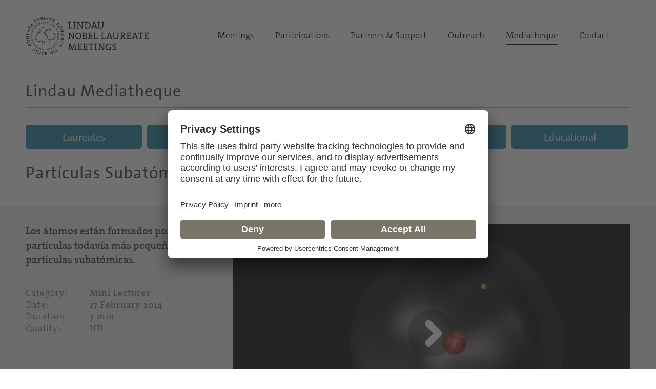

--- FILE ---
content_type: text/html; charset=utf-8
request_url: https://mediatheque.lindau-nobel.org/recordings/36362/subatomic-particles-es
body_size: 7195
content:
<!DOCTYPE html>
<html lang="en">
<head>   
    <meta charset="utf-8" />
    <meta name="theme-color" content="#797568" />
    <meta name="viewport" content="width=device-width, initial-scale=1.0" />
    <meta http-equiv="X-UA-Compatible" content="IE=edge,chrome=1" />
    <title>Part&#xED;culas Subat&#xF3;micas - Mini Lectures | Lindau Mediatheque</title>
    <meta property="og:title" content="Part&#xED;culas Subat&#xF3;micas - Mini Lectures | Lindau Mediatheque" />
    <meta name="title" content="Part&#xED;culas Subat&#xF3;micas - Mini Lectures | Lindau Mediatheque" />
    <style type="text/css">.uc-embedding-container .uc-embedding-buttons .uc-embedding-accept {background-color: #797568;} .uc-embedding-container .uc-embedding-wrapper span {display: none;}</style>
        <script type="application/javascript" src="https://privacy-proxy.usercentrics.eu/latest/uc-block.bundle.js"></script>
        <script>
            uc.deactivateBlocking([
        'BJ59EidsWQ', // Google Tag Manager
        'HkocEodjb7', // Google Analytics
        'S1_9Vsuj-Q', // Google AdWords Remarketing
        ]);
    </script>    <meta property="og:description" content="Los &#xE1;tomos est&#xE1;n formados por part&#xED;culas todav&#xED;a m&#xE1;s peque&#xF1;as: part&#xED;culas subat&#xF3;micas. " />
    <meta name="description" content="Los &#xE1;tomos est&#xE1;n formados por part&#xED;culas todav&#xED;a m&#xE1;s peque&#xF1;as: part&#xED;culas subat&#xF3;micas. " />
    <meta property="og:site_name" content="Lindau Nobel Mediatheque" />
    <meta name="site_name" content="Lindau Nobel Mediatheque" />
    <meta property="og:locale" content="en_US" />
        <meta property="og:url" content="https://mediatheque.lindau-nobel.org/videos/36362/subatomic-particles-es" />
        <link rel="canonical" href="https://mediatheque.lindau-nobel.org/recordings/36362/subatomic-particles-es" />
        <meta property="og:type" content="video.other" />
        <meta property="og:video" content="https://lindauprod.blob.core.windows.net/videos/2016_mini_lecture_subatomic_particles_es/160804_SubatomicParticles_MASTER_ES_1080.mp4" />
        <meta property="og:video:secure_url" content="https://lindauprod.blob.core.windows.net/videos/2016_mini_lecture_subatomic_particles_es/160804_SubatomicParticles_MASTER_ES_1080.mp4" />
        <meta property="og:video:type" content="video/mp4" />
        <meta itemprop="datePublished" content="2018-03-08T14:23:43+00:00">
        <meta itemprop="uploadDate" content="2018-03-08T14:23:43+00:00">
        <meta property="og:video:release_date" content="2018-03-08" />
    <meta property="og:image" content="https://mediatheque.lindau-nobel.org/Content/Assets/Medium/32897___video-cover-2012-phy-mini-lecture-subatomic-particles.png?17082016_1720" />
    <meta name="image" content="https://mediatheque.lindau-nobel.org/Content/Assets/Medium/32897___video-cover-2012-phy-mini-lecture-subatomic-particles.png?17082016_1720" />
    <meta name="twitter:title" content="Part&#xED;culas Subat&#xF3;micas - Mini Lectures | Lindau Mediatheque">
    <meta name="twitter:card" content="summary_large_image">
    <meta name="twitter:image" content="https://mediatheque.lindau-nobel.org/Content/Assets/Medium/32897___video-cover-2012-phy-mini-lecture-subatomic-particles.png?17082016_1720" />
    <meta name="format-detection" content="telephone=no,date=no,address=no,email=no,url=no" />
    <meta name="generator" content="Based on Axinom products" />
    <link rel="stylesheet" href="/css/app.css?31012026" />
    <script>(function(w,d,s,l,i){w[l]=w[l]||[];w[l].push({'gtm.start':
    new Date().getTime(),event:'gtm.js'});var f=d.getElementsByTagName(s)[0],
    j=d.createElement(s),dl=l!='dataLayer'?'&l='+l:'';j.async=true;j.src=
    'https://www.googletagmanager.com/gtm.js?id='+i+dl;f.parentNode.insertBefore(j,f);
    })(window,document,'script','dataLayer','GTM-M39N7C2');</script>
    <link rel="icon" href="/img/favicon.png" sizes="32x32" />
    <link rel="icon" href="/img/favicon.png" sizes="192x192" />
    <link rel="apple-touch-icon" href="/img/favicon.png" />
    <meta name="msapplication-TileImage" content="~/img/favicon.png" />
    <link rel="preload" href="/fonts/TheSans_B4_Plain.woff" as="font" type="font/woff" crossorigin>
    <link rel="preload" href="/fonts/TheSerif-HP4SeLig.woff2" as="font" type="font/woff2" crossorigin>
    <link rel="preload" href="/fonts/TheSerif-HP6SeBld.woff" as="font" type="font/woff" crossorigin>
    <link rel="preload" href="/fonts/icomoon.woff?dx1476" as="font" type="font/woff" crossorigin>
    <link rel="preload" href="/fonts/icomoon.ttf?dx1476" as="font" type="font/ttf" crossorigin>
</head>
<body>
    <noscript>
        <iframe src="https://www.googletagmanager.com/ns.html?id=GTM-M39N7C2"
                height="0" width="0" style="display:none;visibility:hidden"></iframe>
    </noscript> 
    <div class="site">
        

<header>
    <div class="container relative">

        <div class="logo">
            <a href="https://www.lindau-nobel.org/" rel="home">
                <img src="/img/lindau-nobel-2025.svg" alt="Lindau Nobel" />
            </a>
        </div>

        <button type="button" class="header-nav-responsive-toggle">
            <span class="sr-only">Menu</span>
            <span class="icon-bar"></span>
            <span class="icon-bar"></span>
            <span class="icon-bar"></span>
        </button>

        <nav class="header-nav mobile-hide">
            <div class="menu-main-nav-container">
                <ul class="menu">
                        <li class="menu-item  menu-item-has-children">
                            <a href="#">Meetings</a>
                                <ul class="sub-menu">
                                        <li class="menu-item"><a href="https://www.lindau-nobel.org/meetings/">Overview</a></li>
                                        <li class="menu-item"><a href="https://www.lindau-nobel.org/about-the-meetings/">About</a></li>
                                        <li class="menu-item"><a href="https://www.lindau-nobel.org/current-meeting/">Current Meeting</a></li>
                                        <li class="menu-item"><a href="https://www.lindau-nobel.org/last-meeting/">Last Meeting</a></li>
                                        <li class="menu-item"><a href="https://www.lindau-nobel.org/council-foundation/">Council &amp; Foundation</a></li>
                                        <li class="menu-item"><a href="https://www.lindau-nobel.org/history/">History</a></li>
                                </ul>
                        </li>
                        <li class="menu-item  menu-item-has-children">
                            <a href="#">Participations</a>
                                <ul class="sub-menu">
                                        <li class="menu-item"><a href="https://www.lindau-nobel.org/participation/">Overview</a></li>
                                        <li class="menu-item"><a href="https://www.lindau-nobel.org/nobel-laureates/">Nobel Laureates</a></li>
                                        <li class="menu-item"><a href="https://www.lindau-nobel.org/young-scientists/">Young Scientists</a></li>
                                        <li class="menu-item"><a href="https://www.lindau-nobel.org/young-economists/">Young Economists</a></li>
                                        <li class="menu-item"><a href="https://www.lindau-nobel.org/lindau-alumni/">Lindau Alumni</a></li>
                                        <li class="menu-item"><a href="https://www.lindau-nobel.org/guests/">Guests</a></li>
                                </ul>
                        </li>
                        <li class="menu-item  menu-item-has-children">
                            <a href="#">Partners &amp; Support</a>
                                <ul class="sub-menu">
                                        <li class="menu-item"><a href="https://www.lindau-nobel.org/partners-support/">Overview</a></li>
                                        <li class="menu-item"><a href="https://www.lindau-nobel.org/success-stories/">Success Stories</a></li>
                                        <li class="menu-item"><a href="https://www.lindau-nobel.org/academic-partners/">Academic Partners</a></li>
                                        <li class="menu-item"><a href="https://www.lindau-nobel.org/benefactors-contributors">Benefactors &amp; Contributors</a></li>
                                        <li class="menu-item"><a href="https://www.lindau-nobel.org/funding-opportunities/">Funding Opportunities</a></li>
                                        <li class="menu-item"><a href="https://www.lindau-nobel.org/responsibility/">Responsibility</a></li>
                                </ul>
                        </li>
                        <li class="menu-item  menu-item-has-children">
                            <a href="#">Outreach</a>
                                <ul class="sub-menu">
                                        <li class="menu-item"><a href="https://www.lindau-nobel.org/outreach/">Overview</a></li>
                                        <li class="menu-item"><a href="https://www.lindau-nobel.org/live/">Livestreams</a></li>
                                        <li class="menu-item"><a href="https://www.lindau-nobel.org/blog/">Blog</a></li>
                                        <li class="menu-item"><a href="https://www.lindau-nobel.org/news">News</a></li>
                                        <li class="menu-item"><a href="https://www.lindau-nobel.org/mission-education/">Mission Education</a></li>
                                        <li class="menu-item"><a href="https://www.lindau-nobel.org/lindau-initiatives/">Lindau Initiatives</a></li>
                                        <li class="menu-item"><a href="https://www.lindau-nobel.org/virtual-experience/">Virtual Experience</a></li>
                                        <li class="menu-item"><a href="https://www.lindau-nobel.org/media-journalists/">Media</a></li>
                                </ul>
                        </li>
                        <li class="menu-item current-menu-parent ">
                            <a href="/">Mediatheque</a>
                        </li>
                        <li class="menu-item  ">
                            <a href="https://www.lindau-nobel.org/contact/">Contact</a>
                        </li>
                </ul>
            </div>
        </nav>

    </div>
</header>


<nav class="header-nav-responsive" role="navigation">
    <div class="inner">
        <div class="all">
            <div class="container">
                <ul class="menu">
                        <li class="menu-item">
                            <a href="/laureates">Laureates</a>
                        </li>
                        <li class="menu-item">
                            <a href="/meetings">Meetings</a>
                        </li>
                        <li class="menu-item active">
                            <a href="/recordings">Recordings</a>
                        </li>
                        <li class="menu-item">
                            <a href="/topics">Topics</a>
                        </li>
                        <li class="menu-item">
                            <a href="/educational">Educational</a>
                        </li>


                </ul>
            </div>
        </div>
    </div>
</nav>
        <div id="primary" class="content-area">
            <div class="site-main">
                


<nav class="main-navigation">

    <div class="container padding-top-small">
            <h3 class="underline margin-bottom"><a href="/" class="h-link">Lindau Mediatheque</a></h3>
    </div>

    <div class="container relative">

        <nav class="main-nav mobile-hide" role="navigation">
            <div class="menu-main-nav-container">
                <ul class="menu">

                        <li class="menu-item">
                            <a href="/laureates"
                               class="btn btn-blue ">Laureates</a>
                        </li>
                        <li class="menu-item">
                            <a href="/meetings"
                               class="btn btn-blue ">Meetings</a>
                        </li>
                        <li class="menu-item">
                            <a href="/recordings"
                               class="btn btn-blue active">Recordings</a>
                        </li>
                        <li class="menu-item">
                            <a href="/topics"
                               class="btn btn-blue ">Topics</a>
                        </li>
                        <li class="menu-item">
                            <a href="/educational"
                               class="btn btn-blue ">Educational</a>
                        </li>


                </ul>
            </div>
        </nav>

    </div>

</nav>
                <main>
                    

<script src="/lib/flowplayer/jquery-2.0.3.min.js"></script>
<script src="/lib/flowplayer/flowplayer.js?11122022"></script>


<div class="block">
    <div class="container">
        <h1 class="underline margin-bottom"><span>Part&#xED;culas Subat&#xF3;micas</span></h1>
    </div>
</div>

    <style>
        .recording-teaser .grid-item:first-child {
        order: 1!important;
        }

        @media only screen and (max-width: 1020px) {
        .recording-teaser .grid-item:first-child
        {
        order: 0!important;
        }
        }

    </style>
<div class="block bg-light recording-teaser">
    <div class="container padding-bottom-small padding-top-small">
        <div class="grid grid-gutter grid-wrap grid-middle">
            <div class="grid-item width-67 lg-100">
                <div>                   
                    
<div class="playerwrapperdiv"><div id="flowplayer-wrapper-36362-quality-1" class=""><div class="big-player">
<div  id="flowplayer-36362-4-462-quality-1" data-videoid="36362-4-462-quality-1"      data-qualitylevels="[high]" data-qualitylevelsHigh="https://lindauprod.blob.core.windows.net/videos/2016_mini_lecture_subatomic_particles_es/160804_SubatomicParticles_MASTER_ES_1080.webm,https://lindauprod.blob.core.windows.net/videos/2016_mini_lecture_subatomic_particles_es/160804_SubatomicParticles_MASTER_ES_1080.mp4" data-qualitylevelsMedium="" data-qualitylevelsLow="" data-currentquality="[high]"  class="flowplayer  is-splash"  style="background:#000 url(/Content/Assets/Large/32897___video-cover-2012-phy-mini-lecture-subatomic-particles.png?636070512327570000) no-repeat; background-size:100% 100%; background-size: cover;" > 
<video preload="none" ><source type="video/webm" src="https://lindauprod.blob.core.windows.net/videos/2016_mini_lecture_subatomic_particles_es/160804_SubatomicParticles_MASTER_ES_1080.webm"><source type="video/mp4" src="https://lindauprod.blob.core.windows.net/videos/2016_mini_lecture_subatomic_particles_es/160804_SubatomicParticles_MASTER_ES_1080.mp4">

</video>
<div class="timeline_elements_container"></div>
</div>
</div>
</div></div><div class="printshow"><img src="/Content/Assets/Large/32897___video-cover-2012-phy-mini-lecture-subatomic-particles.png?636070512327570000" alt="Partículas Subatómicas (2014) - Los átomos están formados por partículas todavía más pequeñas: partículas subatómicas. "></div>
 
<script type="application/ld+json">
    {
      "@context": "https://schema.org",
      "@type": "VideoObject",
      "name": "Partículas Subatómicas",
      "description": "Los átomos están formados por partículas todavía más pequeñas: partículas subatómicas. ",
      "thumbnailUrl": ["https://mediatheque.lindau-nobel.org/Content/Assets/Medium/32897___video-cover-2012-phy-mini-lecture-subatomic-particles.png?17082016_1720"
       ],
      "uploadDate": "2018-03-08T14:23:43+00:00",      
      "contentUrl": "https://lindauprod.blob.core.windows.net/videos/2016_mini_lecture_subatomic_particles_es/160804_SubatomicParticles_MASTER_ES_1080.mp4"      
      , "duration": "PT7M18S"
    }
</script>
                </div>                  
            </div>
            <div class="grid-item width-33 lg-100">
                <aside>
                <p><strong>Los &#xE1;tomos est&#xE1;n formados por part&#xED;culas todav&#xED;a m&#xE1;s peque&#xF1;as: part&#xED;culas subat&#xF3;micas. </strong></p>
                <div class="recording-meta-info">
                    <p><span class="col1">Category:</span> <span class="col2">Mini Lectures</span></p>
                    <p><span class="col1">Date:</span> <span class="col2">17 February 2014</span></p>
                        <p><span class="col1">Duration:</span> <span class="col2">7 min</span></p>
                    <p><span class="col1">Quality:</span> <span class="col2">HD</span></p>
                </div>
                </aside>
            </div>            
        </div>
    </div>
</div>

<aside>
    <div class="embed-info" style="display: none;" data-embedded="[base64]"></div>





<div class="block">
    <div class="container padding-top-small">
        <div class="grid">
            <div class="grid-item width-20 lg-hide"></div>
            <div class="related-text-list grid-item padding-top-small width-60 lg-100">
                



            </div>
            <div class="grid-item width-20 lg-hide"></div>
        </div>
    </div>
</div>
</aside>
                </main> 
                    <aside style="display:none;">part&#xED;culas subat&#xF3;micas, mini lecture</aside>
            </div>
        </div>
        <footer>
            
<div>
    <div class="sponsors container padding-top-small padding-bottom-small">
        <div class="padding-bottom-small">


<div class="extra-links grid grid-center" style="margin-top: 5px;">
    <div class="share-con">
        <a href="" class="social-opener grid grid-middle2 grid-center">
            <svg xmlns="http://www.w3.org/2000/svg" width="26.731" height="28.88" viewBox="0 0 26.731 28.88"><path d="M29.739,17.982a5.439,5.439,0,0,0-4.192,1.972L19.04,16.26a5.437,5.437,0,0,0,0-3.639l6.507-3.7A5.443,5.443,0,1,0,24.6,7.268l-6.507,3.7a5.448,5.448,0,1,0,0,6.953L24.6,21.612a5.448,5.448,0,1,0,5.135-3.629Zm0-16.076A3.543,3.543,0,1,1,26.2,5.448,3.546,3.546,0,0,1,29.739,1.907ZM13.906,17.982a3.542,3.542,0,1,1,3.541-3.542A3.546,3.546,0,0,1,13.906,17.982Zm15.833,8.991a3.542,3.542,0,1,1,3.541-3.542A3.546,3.546,0,0,1,29.739,26.974Z" transform="translate(-8.456)"></path></svg>
        </a>
        <span class="copied-message">Copied to clipboard</span>
        <div class="share-bar js-share-post hidden">
            <div class="inner">
                <a class="share share-facebook" href="https://www.facebook.com/sharer/sharer.php?u=" target="_blank">
                    <i class="icon-facebook"></i>
                </a>
                <a class="share share-linkedin" href="https://www.linkedin.com/sharing/share-offsite/?url=" target="_blank">
                    <i class="icon-linkedin"></i>
                </a>
                <a class="share share-twitter" href="https://twitter.com/share?url=&amp;text=" target="_blank">
                    <i class="icon-twitter"></i>
                </a>
                <span class="embed-button hidden">
                    <i class="iconfree iconfree-embed"></i>
                </span>
            </div>
        </div>
    </div>
</div>
        </div>
        <h5 class="underline">
            Mediatheque supported by
        </h5>
        <div class="grid">
                <div class="sponsor" title="Bundesministerium f&#xFC;r Bildung und Forschung">
                    <img src="/img/sponsor-bundesministerium-v3.jpg" alt="Lindau Nobel Mediatheque sponsored by Bundesministerium f&#xFC;r Bildung und Forschung" style="width:115%; max-width:115%" />
                </div>
                <div class="sponsor" title="Carl Zeiss Stiftung">
                    <img src="/img/sponsor-carl-zeiss.png" alt="Lindau Nobel Mediatheque sponsored by Carl Zeiss Stiftung" style="width:85%; max-width:100%" />
                </div>
                <div class="sponsor" title="Gerda Henkel Stiftung">
                    <img src="/img/sponsor-gerda-henkel.png" alt="Lindau Nobel Mediatheque sponsored by Gerda Henkel Stiftung" style="width:100%; max-width:100%" />
                </div>
                <div class="sponsor" title="Internationale Bodensee Konferenz">
                    <img src="/img/sponsor-internationaler_bodensee_konferenz.png" alt="Lindau Nobel Mediatheque sponsored by Internationale Bodensee Konferenz" style="width:90%; max-width:100%" />
                </div>
        </div>

    </div>
</div>
            

<div class="footer">
    <div class="site-info container">
        <div class="grid grid-gutter grid-wrap margin-bottom">
            <div class="grid-item width-67 xl-50 lg-100 margin-bottom">
                <p class="bigger">Sign up for our email newsletter.</p>
                <script Language="JavaScript">
                    function new_win() {
                        window.open("https://www.lindau-nobel.org/subscription-newsletter/",
                            "newwindow", "width=535,height=390,toolbar=no,location=no,directories=no,status=no,menubar=no,scrollbars=yes,copyhistory=no,resizable=yes,top=5,left=5")
                    }
                </script>
                <p><a href="javascript:new_win()" class="btn btn-light">Subscribe</a></p>
            </div>

            <div class="lg-show grid-item width-50 footer-max">
                <p>Council for the Lindau Nobel Laureate Meetings/ Foundation Lindau Nobel Laureate Meetings</p>
            </div>

            <div class="grid-item width-33 xl-50 sm-100">
                <div class="grid grid-gutter grid-wrap">
                    <div class="grid-item width-50">
                        <nav class="footer-nav">
                            <div class="menu-footer-nav-container">
                                <ul id="menu-footer-nav" class="menu">
                                    <li class="menu-item"><a href="https://www.lindau-nobel.org/imprint/">Imprint</a></li>
                                    <li class="menu-item"><a href="https://www.lindau-nobel.org/imprint/">Legal Notice</a></li>
                                </ul>
                            </div>
                        </nav>
                        <p>&copy; 2026 Lindau Nobel Laureate Meetings</p>
                    </div>
                    <div class="grid-item width-50">
                        <p>
                            Executive Secretariat of the Council/Office of the Foundation<br />
                            Lindau Nobel Laureate Meetings<br />
                            Lennart-Bernadotte-Haus<br />
                            Alfred-Nobel-Platz 1<br />
                            88131 Lindau | Germany<br />
                            Phone: <a href="tel:+498382277310">+49 8382 277310</a><br />
                            Fax: +49 8382 277 3113
                        </p>
                    </div>
                </div>
            </div>

        </div>

        <div class="grid grid-gutter grid-wrap grid-bottom">
            <div class="grid-item width-33 lg-50 sm-100">
                <div class="logo margin-bottom-small">
                    <a href="https://www.lindau-nobel.org/" rel="home">
                        <img src="/img/lindau-nobel-2025.svg" alt="Lindau Nobel" />
                    </a>
                </div>
            </div>

            <div class="grid-item width-33 footer-max lg-hide sm-100">
                <p>Council for the Lindau Nobel Laureate Meetings/ Foundation Lindau Nobel Laureate Meetings</p>
            </div>

            <div class="grid-item width-33 lg-50 sm-100">
                <nav class="social-nav">
                    <ul class="cf">
                        <li>
                            <a href="https://www.facebook.com/LindauNobelLaureatesMeeting" target="_blank"><i class="icon-facebook"></i></a>
                        </li>
                        <li>
                            <a href="https://www.flickr.com/photos/nobellaureatemeeting/albums" target="_blank"><i class="icon-flickr"></i></a>
                        </li>
                        <li>
                            <a href="https://www.instagram.com/lindaunobel" target="_blank"><i class="icon-instagram"></i></a>
                        </li>
                        <li>
                            <a href="https://www.linkedin.com/company/lindau-nobel-laureate-meetings" target="_blank"><i class="icon-linkedin"></i></a>
                        </li>                      
                        <li>
                            <a href="https://www.youtube.com/user/NobelLaureateMeeting" target="_blank"><i class="icon-youtube-play"></i></a>
                        </li>
                    </ul>
                </nav>
            </div>
        </div>
    </div>
</div>
        </footer>
    </div>
    <script src="/js/app.bundle.js?11032024"></script>
</body>
<!--
*
*********************************
*
*   Educate, Inspire, Connect
*
********************************* 
*                        1951 - ∞
-->
</html>


--- FILE ---
content_type: image/svg+xml
request_url: https://mediatheque.lindau-nobel.org/img/lindau-nobel-2025.svg
body_size: 51731
content:
<?xml version="1.0" encoding="UTF-8" standalone="no"?>
<svg
   id="O_links_R"
   version="1.1"
   viewBox="0 0 2334.8 730.9409"
   width="2334.8"
   height="730.94092"
   xmlns="http://www.w3.org/2000/svg"
   xmlns:svg="http://www.w3.org/2000/svg">
  <defs
     id="defs25" />
  <!-- Generator: Adobe Illustrator 29.6.1, SVG Export Plug-In . SVG Version: 2.1.1 Build 9)  -->
  <g
     id="g12"
     style="fill:#ffffff;fill-opacity:1"
     transform="translate(0,9.2803978e-4)">
    <g
       id="g8"
       style="fill:#ffffff;fill-opacity:1">
      <path
         d="m 369.19,610.89 c 0.04,1.73 1.44,3.13 3.23,3.09 1.73,-0.04 3.13,-1.5 3.09,-3.23 -0.04,-1.73 -1.5,-3.13 -3.23,-3.09 -1.78,0.04 -3.13,1.49 -3.09,3.23 m 28.12,3.65 c 1.42,8.56 14.67,3.62 15.58,9.11 0.38,2.31 -1.23,4.14 -4.95,4.75 -0.91,0.15 -2.13,0.25 -3.12,0.26 -0.3,-1.19 -0.73,-2.52 -1.34,-4.02 l -2.97,0.49 1.2,7.2 c 2.02,0.03 4.67,-0.21 6.54,-0.52 6.75,-1.12 10.15,-4.94 9.37,-9.63 -1.41,-8.46 -14.66,-3.52 -15.58,-9.06 -0.53,-3.17 2.26,-4.77 5.08,-5.24 1.26,-0.21 2.53,-0.32 3.74,-0.21 0.37,1.28 0.79,2.56 1.28,3.98 l 2.97,-0.49 -1.22,-7.35 c -1.94,-0.14 -4.75,0.06 -6.86,0.42 -6.2,1.03 -10.61,4.97 -9.72,10.31 m 27.65,5.11 2.18,8.19 23.53,-6.27 -2.18,-8.19 -3.06,0.82 c 0.17,2.02 0.3,3.51 0.57,4.92 l -5.77,1.54 -5.08,-19.04 c 1.45,-0.49 2.92,-1.15 4.12,-1.78 l -0.67,-2.52 -13.07,3.49 0.67,2.51 c 1.36,-0.04 2.95,-0.21 4.46,-0.5 l 5.07,19.04 -5.72,1.53 c -0.47,-1.36 -1.14,-2.71 -1.95,-4.55 l -3.11,0.83 v -0.02 z m 26.44,-18.16 c 3.23,8.05 15.11,0.37 17.18,5.53 0.87,2.18 -0.31,4.3 -3.81,5.71 -0.85,0.34 -2.03,0.7 -2.98,0.92 -0.55,-1.1 -1.25,-2.3 -2.17,-3.64 l -2.79,1.12 2.72,6.78 c 1.98,-0.41 4.52,-1.21 6.27,-1.91 6.35,-2.55 8.84,-7.02 7.07,-11.42 -3.19,-7.96 -15.07,-0.28 -17.16,-5.49 -1.2,-2.99 1.18,-5.15 3.83,-6.21 1.19,-0.48 2.4,-0.86 3.61,-1.01 0.64,1.18 1.32,2.33 2.11,3.61 l 2.8,-1.12 -2.78,-6.92 c -1.92,0.28 -4.62,1.08 -6.61,1.88 -5.83,2.34 -9.29,7.14 -7.28,12.16 m 20.47,-17.48 1.2,2.31 c 1.32,-0.34 2.84,-0.84 4.25,-1.46 l 9.24,17.75 c -1.31,0.8 -2.6,1.75 -3.63,2.64 l 1.2,2.31 12,-6.25 -1.2,-2.31 c -1.32,0.34 -2.84,0.84 -4.25,1.46 l -9.24,-17.75 c 1.31,-0.8 2.59,-1.76 3.63,-2.64 l -1.21,-2.31 -12,6.24 v 0 z m 26.31,6.62 4.64,7.09 20.38,-13.33 -4.64,-7.09 -2.65,1.73 c 0.79,1.86 1.39,3.24 2.09,4.49 l -5,3.27 -10.79,-16.49 c 1.22,-0.92 2.41,-2 3.35,-2.99 l -1.43,-2.18 -11.32,7.41 1.42,2.18 c 1.28,-0.47 2.74,-1.12 4.08,-1.88 l 10.78,16.49 -4.96,3.24 c -0.87,-1.14 -1.94,-2.21 -3.28,-3.71 l -2.69,1.76 h 0.02 z m 30.08,-13.16 1.69,1.98 9.22,-7.84 -1.68,-1.98 c -1.05,0.49 -2.38,1.22 -3.53,2.07 l -5.86,-6.88 c -2.58,-3.04 -4.77,-5.46 -6.01,-6.68 l 0.04,-0.03 c 1.89,0.74 4.32,1.62 6.23,2.21 l 17.74,5.42 8.13,-6.91 -1.69,-1.98 c -1.21,0.63 -2.58,1.46 -3.81,2.37 l -12.93,-15.2 c 1.1,-1.07 2.11,-2.33 2.92,-3.42 l -1.69,-1.98 -9.88,8.4 1.69,1.98 c 1.09,-0.53 2.42,-1.25 3.54,-2.07 l 7.35,8.56 c 1.85,2.18 3.38,3.82 4.66,5.08 l -0.04,0.03 c -1.79,-0.76 -4.14,-1.64 -6.01,-2.26 l -18.06,-5.48 -4.78,4.07 15.05,17.7 c -0.87,0.94 -1.68,1.96 -2.26,2.86 m 13.94,-44.87 5.52,4.78 2.14,-2.47 c -0.8,-1.1 -1.71,-2.23 -2.54,-3.15 l 4.82,-5.55 6.63,5.75 -3.14,3.63 c -0.84,-0.67 -1.78,-1.14 -2.52,-1.38 l -1.87,2.16 6.59,5.71 1.87,-2.16 c -0.37,-0.66 -0.94,-1.49 -1.72,-2.3 l 3.14,-3.62 6.13,5.31 -4.75,5.48 c -0.95,-0.62 -2.2,-1.36 -3.44,-2.04 l -2.14,2.47 5.4,4.68 13.31,-15.35 -1.97,-1.7 c -1.1,0.8 -2.33,1.83 -3.41,2.92 l -15.12,-13.11 c 0.93,-1.22 1.77,-2.59 2.41,-3.79 l -1.97,-1.71 -13.38,15.43 v 0 z m 17.27,-20.69 2.09,1.55 c 1.04,-0.88 2.18,-2 3.18,-3.17 l 16.07,11.93 c -0.83,1.29 -1.57,2.71 -2.12,3.96 l 2.09,1.55 8.06,-10.86 -2.09,-1.55 c -1.04,0.88 -2.18,2 -3.18,3.17 l -16.07,-11.92 c 0.83,-1.29 1.57,-2.71 2.11,-3.96 l -2.09,-1.55 -8.06,10.86 h 0.01 z m 12.15,-15.57 3.69,1.79 c 0.24,-2 1.01,-4.39 2.11,-6.23 3.14,-5.26 7.71,-6.16 12.89,-3.07 4.87,2.9 7.03,7.35 4.13,12.21 -0.57,0.96 -1.24,1.88 -2.06,2.75 -1.15,-0.56 -2.61,-1.2 -4.13,-1.75 l -1.62,2.72 6.79,4.05 c 1.39,-1.43 2.87,-3.22 4,-5.1 5.02,-8.42 1.56,-15.47 -4.97,-19.37 -6.97,-4.16 -13.47,-2.93 -17.94,4.57 -1.49,2.5 -2.42,5.15 -2.89,7.43 m 22.15,-20.69 c 9.91,4.35 13.66,-11.18 20.58,-8.14 2.94,1.29 3.99,4.37 2.16,8.53 -0.43,0.98 -1.04,1.99 -1.49,2.63 -1.21,-0.42 -2.79,-0.89 -4.36,-1.24 l -1.35,3.09 7.24,3.18 c 1.28,-1.89 2.31,-3.61 3.28,-5.81 3.1,-7.06 1.16,-12.81 -4.02,-15.09 -10.14,-4.45 -13.61,11.2 -20.71,8.08 -3.93,-1.72 -4.09,-5.42 -2.45,-9.16 0.53,-1.22 1.26,-2.35 1.94,-3.28 1.28,0.4 2.81,0.84 4.48,1.24 l 1.35,-3.08 -7.48,-3.28 c -1.38,1.74 -2.68,3.95 -3.75,6.38 -3.18,7.24 -1.06,13.47 4.6,15.95 m 15.87,-38.2 2.58,0.64 2.88,-11.65 -2.58,-0.64 c -0.59,1.11 -1.14,2.5 -1.55,3.72 l -6.3,-1.56 c -0.11,-1.24 0.03,-2.88 0.41,-4.42 1.35,-5.45 5.59,-8.34 11.78,-6.81 6.49,1.61 8.77,6.64 7.48,11.84 -0.33,1.34 -0.91,2.83 -1.49,3.89 -1.32,-0.17 -2.86,-0.34 -4.47,-0.42 l -0.76,3.07 7.43,1.84 c 1.2,-2.33 2.19,-4.82 2.75,-7.1 2.33,-9.41 -2.44,-16.06 -10.17,-17.98 -8.32,-2.06 -14.18,2.49 -16.08,10.17 -0.86,3.47 -1.07,6.68 -0.73,9.76 l 9.02,2.23 c -0.13,1.18 -0.22,2.37 -0.21,3.42 m 20.35,-32.35 2.59,0.25 1.18,-12.04 -2.59,-0.25 c -0.42,1.09 -0.87,2.53 -1.11,3.94 l -8.99,-0.89 c -3.96,-0.39 -7.22,-0.61 -8.97,-0.63 v -0.05 c 1.88,-0.79 4.24,-1.84 6.02,-2.74 l 16.53,-8.43 1.04,-10.62 -2.59,-0.26 c -0.44,1.29 -0.84,2.84 -1.1,4.36 l -19.86,-1.96 c 0.04,-1.53 -0.1,-3.14 -0.28,-4.49 l -2.59,-0.26 -1.27,12.9 2.59,0.26 c 0.42,-1.14 0.87,-2.58 1.11,-3.95 l 11.23,1.05 c 2.84,0.28 5.09,0.4 6.88,0.42 v 0.05 c -1.81,0.69 -4.12,1.7 -5.9,2.55 l -16.8,8.61 -0.61,6.25 23.11,2.28 c 0.03,1.29 0.16,2.58 0.36,3.63 m 3.15,-41.62 2.59,-0.18 -0.84,-12.12 -2.59,0.18 c -0.23,1.14 -0.39,2.59 -0.39,3.97 l -12.79,0.88 c -4.33,0.3 -7.31,-1.34 -7.66,-6.38 -0.3,-4.38 1.56,-7.02 6.2,-7.34 l 13.3,-0.92 c 0.19,1.32 0.55,2.78 0.93,3.88 l 2.59,-0.18 -0.84,-12.17 -2.59,0.18 c -0.24,1.04 -0.35,2.38 -0.42,3.61 l -14.11,0.98 c -6.06,0.42 -9.3,4.53 -8.79,11.91 0.58,8.35 5.69,11.42 11.35,11.03 l 13.14,-0.91 c 0.24,1.26 0.53,2.52 0.91,3.57 m -15,-41.72 c -6.27,1.19 -10.18,-1.9 -11.04,-6.37 -0.97,-5.07 2.29,-8.7 8.26,-9.84 6.16,-1.18 10.16,1.8 11.04,6.37 0.96,5.06 -2.29,8.7 -8.26,9.84 m 1.37,4.73 c 8.22,-1.57 12.33,-6.98 10.81,-15 -1.35,-7.07 -7.55,-12.33 -16.32,-10.66 -8.22,1.57 -12.34,6.98 -10.82,14.95 1.36,7.12 7.56,12.38 16.33,10.71 m 11.06,-35.91 2.6,-0.9 -3.84,-11.1 -2.6,0.9 c 0.08,1.16 0.32,2.48 0.65,3.77 l -9.52,-0.97 c -2.08,-0.25 -4.54,-0.48 -6.62,-0.57 l -0.02,-0.05 c 1.5,-1.28 3.13,-2.81 4.58,-4.23 l 7.21,-6.81 c 0.51,1.17 1.12,2.31 1.8,3.32 l 2.61,-0.9 -3.96,-11.43 -2.61,0.9 c 0.04,0.9 0.24,2.24 0.49,3.13 l -14.89,15.04 -8.25,2.85 c -0.6,-1.41 -1.35,-2.83 -2.08,-3.98 l -2.6,0.9 4.42,12.78 2.61,-0.9 c -0.14,-1.35 -0.42,-2.93 -0.83,-4.41 l 8.3,-2.87 21.02,2.83 c 0.35,0.85 1.02,2.02 1.53,2.71 M 584,257.08 l 2.25,-1.31 c -0.41,-1.3 -0.98,-2.79 -1.67,-4.17 l 17.27,-10.11 c 0.86,1.27 1.88,2.51 2.82,3.5 l 2.25,-1.31 -6.6,-11.28 -2.25,1.31 c 0.28,1.08 0.8,2.49 1.44,3.77 l -6.74,3.94 -6.88,-11.76 6.74,-3.95 c 0.78,1.14 1.75,2.29 2.56,3.06 l 2.24,-1.31 -6.57,-11.24 -2.25,1.32 c 0.41,1.3 0.99,2.79 1.67,4.17 l -17.27,10.1 c -0.86,-1.27 -1.88,-2.51 -2.81,-3.5 l -2.25,1.31 6.58,11.23 2.25,-1.31 c -0.27,-1.08 -0.8,-2.49 -1.41,-3.73 l 7.4,-4.33 6.88,11.76 -7.4,4.33 c -0.81,-1.18 -1.78,-2.33 -2.58,-3.1 l -2.25,1.31 6.6,11.28 z m -4.76,-42.41 6.72,-5.16 -14.82,-19.32 -6.72,5.16 1.92,2.51 c 1.8,-0.93 3.13,-1.63 4.32,-2.42 l 3.64,4.74 -15.63,11.99 c -1.02,-1.15 -2.18,-2.25 -3.23,-3.12 l -2.07,1.58 8.23,10.74 2.07,-1.59 c -0.57,-1.24 -1.32,-2.65 -2.18,-3.93 l 15.64,-11.99 3.61,4.7 c -1.07,0.95 -2.06,2.09 -3.45,3.55 l 1.95,2.55 v 0 z m -32.76,-11.84 1.9,-1.78 c -0.69,-1.18 -1.59,-2.5 -2.56,-3.69 l 14.57,-13.72 c 1.12,1.05 2.39,2.02 3.53,2.78 l 1.9,-1.78 -9.27,-9.85 -1.89,1.79 c 0.69,1.17 1.59,2.5 2.56,3.69 l -14.57,13.71 c -1.12,-1.04 -2.39,-2.02 -3.53,-2.78 l -1.89,1.78 9.27,9.85 z m 3.21,-32.52 1.6,-2.05 -9.25,-7.24 -1.6,2.05 c 0.7,0.93 1.62,1.91 2.6,2.81 l -10.57,7.55 -5.11,3.72 -0.04,-0.03 c 0.83,-1.81 1.79,-4.11 2.36,-5.67 l 5.6,-15.71 -4.18,-3.27 -13.94,9.38 c -1.58,1.03 -3.18,2.24 -4.76,3.6 l -0.08,-0.06 c 0.87,-1.78 1.66,-3.7 2.44,-5.68 l 4.8,-12.19 c 1.11,0.73 2.32,1.42 3.39,1.88 l 1.6,-2.05 -9.53,-7.45 -1.6,2.05 c 0.57,0.77 1.41,1.75 2.07,2.4 l -8.7,22.81 4.54,3.55 13.17,-8.88 c 1.75,-1.16 3.58,-2.51 5.18,-3.72 l 0.04,0.03 c -0.78,1.91 -1.64,4.09 -2.3,5.85 l -5.35,15.13 4.7,3.68 20.16,-13.85 c 0.79,0.49 1.91,1.04 2.75,1.37 m -63.56,-25.6 c 3.88,-7.77 -9.75,-11.55 -7.27,-16.52 1.05,-2.1 3.42,-2.63 6.8,-0.94 0.82,0.41 1.87,1.05 2.67,1.62 -0.45,1.14 -0.89,2.46 -1.27,4.04 l 2.69,1.35 3.26,-6.53 c -1.62,-1.21 -3.91,-2.58 -5.59,-3.42 -6.12,-3.06 -11.12,-1.96 -13.24,2.29 -3.83,7.67 9.8,11.46 7.29,16.48 -1.44,2.88 -4.63,2.54 -7.19,1.26 -1.14,-0.57 -2.23,-1.23 -3.15,-2.03 0.45,-1.26 0.86,-2.53 1.3,-3.97 l -2.7,-1.35 -3.33,6.67 c 1.48,1.25 3.88,2.74 5.8,3.69 5.62,2.8 11.51,2.21 13.92,-2.63 m -22.31,-14.31 0.88,-2.5 -11.31,-4 -0.89,2.5 c 1.06,0.7 2.38,1.38 3.55,1.9 l -2.16,6.11 c -1.24,0 -2.87,-0.31 -4.36,-0.84 -5.29,-1.87 -7.76,-6.37 -5.64,-12.39 2.23,-6.31 7.46,-8.08 12.51,-6.3 1.3,0.46 2.72,1.18 3.73,1.86 -0.3,1.3 -0.61,2.81 -0.85,4.41 l 2.98,1.05 2.55,-7.22 c -2.2,-1.43 -4.59,-2.65 -6.8,-3.43 -9.14,-3.23 -16.23,0.87 -18.88,8.38 -2.86,8.09 1.1,14.36 8.56,16.99 3.37,1.19 6.54,1.72 9.64,1.68 l 3.1,-8.76 c 1.16,0.25 2.33,0.45 3.38,0.55 m -30.14,-23.77 0.5,-2.55 -11.87,-2.34 -0.5,2.55 c 1.04,0.52 2.43,1.1 3.82,1.48 l -1.74,8.87 c -0.77,3.91 -1.3,7.13 -1.48,8.86 h -0.05 c -0.6,-1.95 -1.42,-4.4 -2.15,-6.26 L 413.37,100 402.9,97.94 l -0.5,2.56 c 1.24,0.55 2.75,1.11 4.23,1.51 l -3.85,19.58 c -1.52,-0.19 -3.14,-0.2 -4.5,-0.16 l -0.5,2.56 12.72,2.5 0.5,-2.55 c -1.09,-0.53 -2.49,-1.11 -3.82,-1.48 l 2.13,-11.08 c 0.55,-2.8 0.89,-5.03 1.08,-6.81 h 0.05 c 0.52,1.88 1.29,4.27 1.97,6.12 l 6.95,17.55 6.16,1.21 4.48,-22.79 c 1.28,0.1 2.58,0.09 3.64,0 m -42.42,16.93 0.19,-2.6 c -1.3,-0.4 -2.86,-0.77 -4.38,-0.99 l 1.48,-19.96 c 1.53,0.01 3.13,-0.12 4.48,-0.33 l 0.19,-2.6 -13.49,-1 -0.2,2.6 c 1.3,0.4 2.86,0.77 4.38,0.99 l -1.48,19.95 c -1.54,-0.01 -3.13,0.13 -4.48,0.33 l -0.19,2.59 13.49,1 v 0.02 z m -18.83,-19.48 -0.18,-8.47 -24.34,0.52 0.18,8.46 3.16,-0.06 c 0.31,-2 0.54,-3.49 0.61,-4.92 l 5.98,-0.12 0.42,19.71 c -1.53,0.13 -3.11,0.42 -4.43,0.76 l 0.05,2.6 13.53,-0.29 -0.06,-2.6 c -1.33,-0.28 -2.92,-0.5 -4.46,-0.57 l -0.42,-19.71 5.93,-0.13 c 0.13,1.43 0.47,2.9 0.82,4.89 z m -30.99,19.3 -1.02,-7.23 -3.24,0.46 c -0.12,1.36 -0.17,2.81 -0.15,4.04 l -7.28,1.03 -1.23,-8.69 4.75,-0.67 c 0.2,1.05 0.6,2.03 1,2.7 l 2.83,-0.4 -1.22,-8.64 -2.83,0.4 c -0.15,0.74 -0.27,1.74 -0.21,2.87 l -4.75,0.67 -1.14,-8.04 7.18,-1.02 c 0.31,1.09 0.76,2.47 1.26,3.79 l 3.23,-0.46 -1,-7.07 -20.12,2.84 0.37,2.58 c 1.36,0.12 2.96,0.15 4.49,0.04 l 2.8,19.81 c -1.5,0.32 -3.03,0.79 -4.3,1.28 l 0.36,2.58 20.22,-2.86 v 0 z m -27.94,4.41 -1.88,-7.06 -3.16,0.84 c 0.04,1.36 0.17,2.81 0.33,4.03 l -7.1,1.89 -2.26,-8.49 4.64,-1.23 c 0.33,1.02 0.83,1.94 1.32,2.55 l 2.76,-0.73 -2.25,-8.44 -2.76,0.74 c -0.06,0.76 -0.06,1.76 0.13,2.87 l -4.64,1.24 -2.09,-7.84 7,-1.86 c 0.44,1.04 1.05,2.36 1.7,3.61 l 3.16,-0.84 -1.84,-6.9 -19.63,5.23 0.67,2.51 c 1.36,-0.04 2.96,-0.21 4.46,-0.5 l 5.16,19.33 c -1.46,0.49 -2.92,1.15 -4.12,1.78 l 0.67,2.52 19.73,-5.26 v 0 z m -24.35,5.96 -1.09,-2.53 c -0.88,0.16 -2.22,0.4 -3.13,0.74 l -14.75,-23.83 c 1.37,-0.7 2.67,-1.54 3.77,-2.35 l -1.09,-2.53 -10.13,4.36 1.59,22.43 c 0.2,2.41 0.5,4.51 0.89,6.84 l -0.05,0.02 c -1.32,-1.77 -3.11,-4 -4.55,-5.54 l -15.04,-16.37 -10.04,4.32 1.09,2.53 c 1.34,-0.24 2.85,-0.61 4.29,-1.13 l 7.25,27.06 c -0.82,0.41 -1.97,1.24 -2.68,1.77 l 1.09,2.53 10.93,-4.7 -1.09,-2.53 c -1.18,0.23 -2.6,0.56 -3.9,1.01 l -4.97,-16.86 c -0.92,-3.05 -1.76,-5.91 -2.74,-8.43 l 0.1,-0.04 c 1.23,1.69 2.74,3.65 4.65,5.78 l 16.07,17.59 3.99,-1.71 -1.85,-24.99 c -0.19,-2.36 -0.57,-4.42 -0.91,-6.11 l 0.1,-0.04 c 0.97,1.86 2.38,4.25 4.34,7.52 l 9.23,15.26 c -1.18,0.62 -2.44,1.44 -3.41,2.13 l 1.09,2.53 10.97,-4.72 h -0.02 z m -58.84,29.67 -4.3,-5.9 -2.64,1.92 c 0.53,1.25 1.17,2.56 1.77,3.64 l -5.94,4.33 -5.17,-7.1 3.88,-2.82 c 0.67,0.84 1.48,1.51 2.15,1.91 l 2.31,-1.68 -5.14,-7.06 -2.31,1.68 c 0.21,0.73 0.58,1.66 1.16,2.63 l -3.88,2.82 -4.78,-6.56 5.86,-4.27 c 0.78,0.82 1.83,1.82 2.89,2.75 l 2.64,-1.92 -4.21,-5.78 -16.43,11.96 1.53,2.11 c 1.25,-0.54 2.68,-1.26 3.98,-2.08 l 11.78,16.17 c -1.18,0.99 -2.31,2.12 -3.2,3.15 l 1.53,2.11 16.51,-12.02 h 0.01 z m -32.84,1.9 -5.81,-6.17 -17.73,16.69 5.81,6.17 2.3,-2.17 c -1.1,-1.69 -1.93,-2.95 -2.84,-4.06 l 4.35,-4.09 13.51,14.35 c -1.04,1.12 -2.02,2.39 -2.78,3.52 l 1.79,1.9 9.85,-9.27 -1.79,-1.89 c -1.18,0.68 -2.5,1.59 -3.69,2.56 l -13.51,-14.35 4.31,-4.06 c 1.05,0.97 2.29,1.84 3.88,3.08 l 2.34,-2.21 v 0 z m -20.65,31.72 -6.15,7.1 -4.06,-7.64 c -0.83,-1.53 -1.66,-2.99 -2.43,-4.2 l 0.03,-0.04 c 1.24,0.6 2.91,1.24 4.51,1.82 l 8.1,2.97 v 0 z m 14.69,-1.52 -1.97,-1.7 c -0.76,0.49 -1.79,1.29 -2.5,1.95 l -23.68,-8.3 -3.75,4.32 11.51,22.34 c -0.52,0.76 -1.17,1.89 -1.54,2.71 l 1.97,1.71 7.59,-8.75 -1.89,-1.64 c -1.03,0.72 -2.06,1.52 -3.04,2.49 l -1.84,-3.48 7.73,-8.91 3.68,1.37 c -0.79,1.07 -1.57,2.36 -2.11,3.45 l 1.89,1.64 7.96,-9.18 v -0.02 z m -23.36,28.3 -6.07,-4.05 -1.81,2.72 c 0.93,0.99 1.98,1.99 2.92,2.8 l -4.08,6.12 -7.3,-4.87 2.66,-3.99 c 0.92,0.55 1.91,0.91 2.68,1.05 l 1.59,-2.38 -7.26,-4.84 -1.59,2.38 c 0.45,0.61 1.12,1.36 2,2.07 l -2.66,3.99 -6.75,-4.5 4.02,-6.03 c 1.02,0.5 2.35,1.08 3.67,1.59 l 1.81,-2.72 -5.95,-3.96 -11.27,16.9 2.17,1.44 c 0.99,-0.93 2.08,-2.11 3.02,-3.33 l 16.65,11.1 c -0.76,1.33 -1.43,2.79 -1.91,4.06 l 2.17,1.44 11.33,-16.99 z m -34.59,20.12 c 2.37,1.18 3.13,3.56 1.4,7.03 l -1.37,2.74 -7.63,-3.81 c 0.34,-0.8 0.98,-2.19 1.35,-2.92 1.55,-3.11 3.65,-4.34 6.25,-3.04 m 20.23,2.11 -2.33,-1.16 c -0.8,0.8 -1.41,1.57 -2.08,2.56 l -7.42,0.8 c -0.87,0.14 -2.15,0.3 -3.04,0.48 1.02,-3.65 0.29,-7.56 -3.5,-9.45 -4.29,-2.15 -8.15,0.1 -10.82,5.44 -1.6,3.19 -3.03,6.42 -3.85,8.06 l -1.87,3.75 2.33,1.16 c 0.87,-1.05 1.8,-2.35 2.58,-3.68 l 17.9,8.94 c -0.59,1.42 -1.07,2.95 -1.39,4.27 l 2.33,1.16 5.68,-11.37 -2.33,-1.16 c -0.75,0.82 -1.53,1.92 -2.17,2.97 l -7.26,-3.62 0.89,-1.78 13.26,-1.2 3.08,-6.17 v 0 z m -36.42,20.27 -2.47,-0.81 -3.77,11.55 2.47,0.81 c 0.64,-0.97 1.33,-2.25 1.85,-3.53 l 12.18,3.97 c 4.13,1.35 6.27,3.98 4.7,8.78 -1.36,4.17 -4.08,5.92 -8.49,4.48 l -12.66,-4.13 c 0.31,-1.29 0.53,-2.78 0.59,-3.94 l -2.47,-0.81 -3.78,11.6 2.47,0.81 c 0.61,-0.88 1.21,-2.08 1.74,-3.19 l 13.44,4.38 c 5.77,1.89 10.33,-0.71 12.62,-7.75 2.6,-7.96 -1,-12.73 -6.39,-14.49 l -12.52,-4.09 c 0.25,-1.26 0.45,-2.54 0.49,-3.65 m 0.8,46.98 -1.81,9.22 -7.31,-4.61 c -1.49,-0.92 -2.93,-1.77 -4.2,-2.44 v -0.05 c 1.38,-0.09 3.15,-0.37 4.82,-0.66 l 8.5,-1.45 v 0 z m 11.99,-8.62 -2.55,-0.5 c -0.42,0.8 -0.92,2.01 -1.2,2.94 l -24.67,4.57 -1.1,5.61 21.09,13.67 c -0.08,0.92 -0.07,2.22 0,3.13 l 2.55,0.5 2.24,-11.37 -2.45,-0.48 c -0.54,1.15 -1.04,2.35 -1.4,3.68 l -3.33,-2.11 2.28,-11.57 3.87,-0.64 c -0.16,1.32 -0.19,2.82 -0.12,4.03 l 2.46,0.48 2.35,-11.92 z m -5.84,32.87 -8.76,-0.65 -0.24,3.21 c 1.65,0.53 3.51,0.98 4.87,1.23 l -0.67,9.01 -27.13,-2.02 c 0.01,-1.53 -0.13,-3.13 -0.33,-4.48 l -2.75,-0.2 -1,13.49 2.75,0.2 c 0.4,-1.3 0.78,-2.86 0.99,-4.38 l 27.54,2.05 c -0.01,1.53 0.13,3.13 0.33,4.48 l 2.75,0.21 c 0,0 1.65,-22.15 1.65,-22.15 z m -1.34,39.53 -8.39,0.78 0.29,3.15 c 1.66,0.2 3.47,0.39 4.86,0.42 l 0.68,7.27 -19.57,1.82 c -0.24,-1.52 -0.65,-3.07 -1.07,-4.36 l -2.59,0.24 1.25,13.47 2.59,-0.24 c 0.18,-1.35 0.29,-2.95 0.25,-4.49 l 19.92,-1.85 c 0.24,1.51 0.64,3.07 1.07,4.36 l 2.59,-0.24 -1.89,-20.33 z m 3.17,28.1 -7.17,1.37 0.61,3.21 c 1.36,0.05 2.81,0.04 4.04,-0.04 l 1.38,7.22 -8.62,1.65 -0.9,-4.72 c 1.04,-0.25 2,-0.69 2.64,-1.13 l -0.53,-2.8 -8.57,1.63 0.53,2.81 c 0.75,0.12 1.75,0.18 2.87,0.08 l 0.9,4.71 -7.97,1.52 -1.36,-7.12 c 1.07,-0.36 2.43,-0.88 3.73,-1.44 l -0.61,-3.21 -7.02,1.34 3.81,19.96 2.56,-0.49 c 0.05,-1.36 0,-2.96 -0.18,-4.49 l 19.66,-3.75 c 0.39,1.48 0.93,2.99 1.48,4.24 l 2.56,-0.49 -3.83,-20.05 h -0.01 z m -0.09,34.04 c 2.58,-0.83 4.98,0.34 6.24,4.28 0.45,1.41 0.71,2.56 0.85,3.32 l -8.12,2.59 c -0.26,-0.67 -0.64,-1.84 -0.81,-2.37 -1.21,-3.79 -1.17,-6.86 1.84,-7.82 m -10.86,4.27 c 2.82,-0.9 4.9,0.9 6.1,4.69 0.13,0.39 0.4,1.26 0.65,2.2 l -7.58,2.42 c -0.32,-1.02 -0.72,-2.07 -1.07,-3.19 -1.24,-3.89 -0.09,-5.49 1.9,-6.12 m 9.26,-8.96 c -2.72,0.87 -4.47,3.3 -4.14,6.84 h -0.05 c -1.91,-2.43 -4.5,-3.16 -7.12,-2.32 -3.7,1.18 -5.33,4.44 -3.35,10.66 1.07,3.35 2.14,6.39 2.83,8.53 l 1.35,4.23 2.48,-0.79 c -0.11,-1.36 -0.35,-2.94 -0.72,-4.43 l 19.06,-6.08 c 0.56,1.43 1.29,2.86 1.98,4.03 l 2.48,-0.79 -1.35,-4.23 c -0.96,-3.01 -1.78,-5.92 -2.32,-7.62 -2.69,-8.42 -7.92,-9.05 -11.13,-8.02 m 7.63,35.69 c 5.73,-2.8 10.33,-0.85 12.32,3.23 2.27,4.63 0.08,8.99 -5.37,11.67 -5.64,2.76 -10.28,0.94 -12.32,-3.23 -2.27,-4.63 -0.09,-9 5.37,-11.67 m -2.56,-4.19 c -7.52,3.68 -10.06,9.98 -6.47,17.32 3.16,6.46 10.53,9.9 18.56,5.97 7.52,-3.68 10.06,-9.98 6.49,-17.27 -3.19,-6.51 -10.56,-9.95 -18.58,-6.02 m 0.2,40.66 -2.27,1.57 6.84,9.91 2.27,-1.56 c -0.37,-1.17 -0.97,-2.49 -1.67,-3.68 8.82,-6.09 16.06,-11.15 20.77,-14.84 -1.32,2.4 -2.72,5.04 -3.9,7.65 l -10.19,22.98 6.15,8.91 2.27,-1.56 c -0.5,-1.27 -1.19,-2.72 -1.98,-4.03 l 22.69,-15.66 c 0.95,1.2 2.1,2.33 3.11,3.25 l 2.27,-1.56 -7.42,-10.76 -2.27,1.57 c 0.4,1.21 1.03,2.57 1.73,3.77 -8.91,6.15 -16.27,11.29 -20.94,14.95 1.4,-2.27 2.76,-4.89 3.95,-7.57 l 10.27,-23.22 -3.6,-5.21 -25.5,17.6 c -0.82,-0.92 -1.73,-1.79 -2.59,-2.49 m 42,42.11 -1.8,1.88 8.77,8.41 1.8,-1.88 c -0.6,-1 -1.45,-2.17 -2.38,-3.2 l 8.87,-9.24 c 3,-3.13 6.31,-3.92 9.96,-0.42 3.17,3.04 3.56,6.24 0.34,9.59 l -9.23,9.61 c -1.03,-0.85 -2.27,-1.69 -3.3,-2.24 l -1.8,1.88 8.8,8.45 1.8,-1.88 c -0.53,-0.93 -1.34,-2 -2.12,-2.95 l 9.79,-10.2 c 4.21,-4.38 3.85,-9.61 -1.49,-14.74 -6.04,-5.8 -11.9,-4.63 -15.82,-0.54 l -9.12,9.5 c -1.03,-0.77 -2.09,-1.51 -3.08,-2.03 m 43.15,19.61 7.68,5.41 -7.19,4.8 c -1.44,0.98 -2.81,1.95 -3.94,2.85 l -0.04,-0.03 c 0.47,-1.29 0.94,-3.02 1.35,-4.67 z m -3,-14.46 -1.5,2.13 c 0.56,0.71 1.46,1.65 2.19,2.29 l -5.87,24.4 4.68,3.29 21.06,-13.7 c 0.81,0.44 2,0.97 2.86,1.26 l 1.5,-2.13 -9.48,-6.67 -1.44,2.05 c 0.83,0.95 1.72,1.9 2.79,2.77 l -3.29,2.18 -9.64,-6.78 0.99,-3.8 c 1.15,0.68 2.5,1.32 3.64,1.75 l 1.44,-2.04 -9.93,-6.99 v 0 z m 24.98,33.04 c 3.16,-5.95 8.2,-6.74 13.61,-3.87 1.04,0.55 2.41,1.33 3.08,1.81 l -9,16.95 c -1.09,-0.46 -2.42,-1.11 -3.41,-1.63 -5.86,-3.11 -7.31,-7.58 -4.29,-13.26 m -4.43,-2.07 c -4.33,8.16 -1.23,14.08 6.52,18.2 2.61,1.39 6.04,3.09 8.03,4.15 l 3.92,2.08 1.22,-2.3 c -1.03,-0.89 -2.31,-1.86 -3.61,-2.67 l 9.38,-17.67 c 1.4,0.63 2.92,1.14 4.23,1.5 l 1.22,-2.3 -3.92,-2.08 c -1.89,-1.01 -3.94,-2.27 -6.69,-3.73 -7.94,-4.21 -15.9,-3.47 -20.3,4.83 m 28.85,26.43 -0.87,2.45 11.4,4.03 0.87,-2.46 c -0.96,-0.66 -2.25,-1.45 -3.56,-2.02 l 3.01,-8.52 c 1.33,-3.75 2.32,-6.86 2.75,-8.55 l 0.05,0.02 c 0.32,2.01 0.77,4.55 1.22,6.5 l 4.23,18.06 10.06,3.56 0.87,-2.46 c -1.15,-0.73 -2.56,-1.5 -3.97,-2.1 l 6.65,-18.82 c 1.48,0.41 3.07,0.65 4.42,0.81 l 0.87,-2.46 -12.22,-4.32 -0.87,2.45 c 1,0.68 2.3,1.46 3.56,2.02 l -3.71,10.66 c -0.95,2.69 -1.6,4.85 -2.06,6.58 l -0.05,-0.02 c -0.24,-1.93 -0.66,-4.4 -1.06,-6.33 l -4.33,-18.37 -5.92,-2.09 -7.74,21.9 c -1.25,-0.28 -2.54,-0.47 -3.61,-0.52 m 44.45,-10.61 -0.56,2.54 c 1.23,0.58 2.72,1.17 4.19,1.61 l -4.33,19.53 c -1.52,-0.23 -3.12,-0.32 -4.48,-0.31 l -0.56,2.54 13.21,2.93 0.56,-2.54 c -1.23,-0.59 -2.72,-1.18 -4.19,-1.61 l 4.34,-19.53 c 1.52,0.23 3.12,0.33 4.48,0.31 l 0.56,-2.54 -13.2,-2.93 z m 17.59,4.02 -1.07,8.72 3.19,0.39 c 0.61,-1.62 1.14,-3.46 1.47,-4.81 l 8.97,1.1 -3.31,27.01 c -1.53,-0.09 -3.13,-0.03 -4.49,0.12 l -0.34,2.74 13.43,1.65 0.34,-2.74 c -1.28,-0.47 -2.82,-0.91 -4.33,-1.2 l 3.36,-27.41 c 1.53,0.09 3.13,0.02 4.49,-0.12 l 0.34,-2.73 -22.04,-2.71 v 0 z"
         id="path2"
         style="fill:#ffffff;fill-opacity:1" />
      <path
         d="m 598.85,641.61 -31.51,-39.92 -5.37,4.24 -8.27,12.84 6.28,5.61 5.64,-9.68 25.84,32.74 c -2.51,2.2 -4.93,4.65 -6.96,6.91 l 3.55,4.49 21.4,-16.89 -3.55,-4.5 c -2.47,1.29 -4.95,2.7 -7.06,4.16 m -32.79,9.06 c -5.42,-8.71 -14.87,-9.98 -27.09,-2.27 l -7.18,-11.54 16.01,-9.87 -4.6,-7.4 -23.22,14.45 15.76,25.33 c 1.22,-0.96 2.77,-2.03 4.22,-2.93 9.07,-5.65 14.99,-5.2 18.33,0.17 3.48,5.59 1.57,11.91 -5.61,16.38 -2.47,1.54 -5.26,2.87 -7.44,3.42 l 3.46,7.51 c 2.16,-0.74 5.17,-2.21 7.71,-3.79 11.69,-7.27 16.02,-19.23 9.65,-29.46 m -57.02,9.68 c 1.99,4.45 0.45,10.85 -5.56,13.53 -5.62,2.51 -10.77,0.42 -13.67,-6.06 -2.55,-5.7 -0.6,-11.81 4.94,-14.29 5.62,-2.51 11.18,-0.13 14.29,6.81 m 11.29,-0.08 c -7.02,-15.68 -17.55,-18.93 -28.16,-14.18 -11.24,5.03 -15.2,16.25 -10.42,26.94 4.47,9.99 13.42,13.47 23.02,9.18 5.31,-2.37 8.59,-6.55 9.36,-10.27 l 0.03,0.08 c 0.19,1.04 0.73,2.67 0.89,4.29 2.15,9.62 -1.29,16.58 -9.95,20.46 -2.42,1.08 -5.1,2 -7.99,2.45 l 3.42,7.65 c 2.09,-0.56 4.42,-1.42 7,-2.57 16.15,-7.22 22.75,-21.78 12.8,-44.02 m -45.45,47.18 -14.33,-48.8 -6.56,1.93 -12.46,8.83 3.73,7.54 8.85,-6.88 11.75,40.02 c -3.15,1.1 -6.31,2.48 -9.04,3.81 l 1.61,5.49 26.16,-7.68 -1.61,-5.5 c -2.77,0.28 -5.6,0.67 -8.11,1.22 m -70.09,21.08 -0.88,-15.59 -6.98,0.39 c -0.49,2.87 -0.87,5.96 -1.05,8.59 l -15.7,0.88 -1.06,-18.76 10.25,-0.58 c 0.24,2.28 0.9,4.43 1.65,5.92 l 6.1,-0.34 -1.05,-18.65 -6.11,0.34 c -0.46,1.56 -0.89,3.66 -0.97,6.07 l -10.25,0.58 -0.97,-17.34 15.48,-0.87 c 0.46,2.38 1.18,5.4 2,8.31 l 6.98,-0.39 -0.86,-15.27 -43.4,2.44 0.31,5.56 c 2.87,0.49 6.28,0.85 9.57,0.88 l 2.4,42.75 c -3.26,0.4 -6.61,1.14 -9.41,1.95 l 0.31,5.56 43.62,-2.46 z m -61.23,-1.2 0.31,-8.76 c -4.11,1.25 -9.47,1.8 -14.02,1.24 -13.01,-1.6 -18.71,-9.79 -17.14,-22.58 1.48,-12.03 8.31,-20.1 20.34,-18.62 2.39,0.29 4.74,0.8 7.17,1.65 -0.12,2.74 -0.1,6.15 0.14,9.59 l 6.72,0.83 2.07,-16.8 c -4,-1.48 -8.79,-2.84 -13.45,-3.42 -20.81,-2.56 -31.64,10.3 -33.63,26.45 -2.12,17.23 5.9,28.9 24.44,31.18 6.18,0.76 12.18,0.29 17.04,-0.76 m -46.3,-55.78 1.78,-5.28 -24.53,-8.28 -1.78,5.28 c 2.07,1.39 4.86,3.02 7.69,4.21 l -6.18,18.32 c -2.72,8.07 -4.75,14.77 -5.63,18.39 l -0.1,-0.03 c -0.74,-4.29 -1.79,-9.71 -2.82,-13.86 l -9.6,-38.51 -21.63,-7.29 -1.78,5.27 c 2.48,1.53 5.51,3.13 8.55,4.39 l -13.65,40.46 c -3.18,-0.84 -6.59,-1.3 -9.49,-1.59 l -1.78,5.28 26.29,8.87 1.78,-5.28 c -2.17,-1.42 -4.96,-3.06 -7.69,-4.21 l 7.61,-22.91 c 1.96,-5.8 3.29,-10.42 4.2,-14.14 l 0.1,0.03 c 0.57,4.11 1.56,9.4 2.47,13.51 l 9.84,39.17 12.73,4.29 15.89,-47.08 c 2.69,0.56 5.45,0.92 7.73,0.99 m -96.95,16.51 2.71,-4.87 c -2.16,-1.95 -4.86,-4.07 -7.62,-5.86 l 20.8,-37.42 c 2.97,1.4 6.19,2.57 9,3.38 l 2.71,-4.87 -25.29,-14.07 -2.71,4.87 c 2.16,1.95 4.85,4.07 7.61,5.86 l -20.8,37.42 c -2.97,-1.4 -6.19,-2.57 -8.99,-3.38 l -2.71,4.87 25.29,14.06 v 0 z m -30.57,-38.99 c 11.51,-14.57 -15.38,-28.44 -8,-37.79 3.12,-3.94 8.32,-4.01 14.66,1 1.54,1.22 3.46,3.02 4.89,4.56 -1.45,2.19 -2.94,4.78 -4.44,7.91 l 5.06,4 9.68,-12.25 c -2.87,-3.24 -7.05,-7.1 -10.22,-9.61 -11.48,-9.07 -22.43,-8.96 -28.73,-0.99 -11.38,14.39 15.52,28.27 8.07,37.7 -4.27,5.4 -10.81,3.29 -15.61,-0.5 -2.14,-1.69 -4.15,-3.56 -5.71,-5.63 1.5,-2.43 2.92,-4.93 4.46,-7.75 l -5.06,-3.99 -9.89,12.51 c 2.56,3.28 6.94,7.43 10.53,10.27 10.54,8.33 23.14,9.65 30.31,0.57"
         id="path4"
         style="fill:#ffffff;fill-opacity:1" />
      <path
         d="m 611.34,560.04 c 2.96,2.23 7.18,1.72 9.48,-1.33 2.23,-2.96 1.63,-7.25 -1.33,-9.48 -2.96,-2.23 -7.25,-1.63 -9.48,1.33 -2.3,3.05 -1.63,7.25 1.33,9.48 m 39.1,4.62 15.68,9.1 26.14,-45.07 -15.68,-9.09 -3.4,5.86 c 3.3,2.8 5.77,4.86 8.3,6.58 l -6.41,11.05 -36.47,-21.15 c 1.46,-2.95 2.68,-6.15 3.54,-8.93 l -4.82,-2.8 -14.52,25.04 4.82,2.8 c 1.99,-2.13 4.16,-4.79 6,-7.51 l 36.47,21.15 -6.35,10.96 c -2.76,-1.34 -5.83,-2.37 -9.84,-3.94 l -3.45,5.95 v 0 z m -1.66,-71.52 8.46,2.31 c -0.27,-4.29 0.42,-9.63 2.01,-13.93 4.55,-12.29 13.83,-15.96 25.91,-11.49 11.37,4.21 17.66,12.7 13.45,24.07 -0.83,2.25 -1.87,4.43 -3.25,6.6 -2.64,-0.74 -5.96,-1.51 -9.37,-2.07 l -2.35,6.35 15.88,5.88 c 2.36,-3.55 4.78,-7.9 6.41,-12.3 7.27,-19.67 -2.75,-33.16 -18.02,-38.8 -16.29,-6.02 -29.48,-0.89 -35.96,16.62 -2.16,5.84 -3.08,11.79 -3.17,16.76 m 17.19,-57.35 15.4,2.6 1.16,-6.89 c -2.69,-1.12 -5.62,-2.16 -8.14,-2.93 l 2.61,-15.51 18.52,3.13 -1.71,10.12 c -2.28,-0.27 -4.52,-0.1 -6.14,0.29 l -1.02,6.03 18.41,3.11 1.02,-6.03 c -1.42,-0.79 -3.37,-1.68 -5.7,-2.29 l 1.71,-10.12 17.12,2.89 -2.58,15.29 c -2.42,-0.08 -5.53,-0.05 -8.54,0.11 l -1.16,6.89 15.08,2.54 7.23,-42.86 -5.49,-0.92 c -1.12,2.69 -2.22,5.94 -2.98,9.13 l -42.22,-7.12 c 0.33,-3.27 0.35,-6.7 0.18,-9.61 l -5.49,-0.93 z m 59.91,-56.68 5.57,-0.27 -1.24,-25.85 -5.57,0.27 c -0.54,2.43 -1.04,5.63 -1.11,8.69 l -19.31,0.92 c -8.51,0.41 -15.48,0.96 -19.17,1.46 v -0.11 c 3.71,-2.26 8.38,-5.21 11.87,-7.67 l 32.36,-22.98 -1.09,-22.8 -5.56,0.27 c -0.52,2.87 -0.9,6.27 -0.96,9.56 l -42.66,2.04 c -0.37,-3.26 -1.19,-6.61 -1.98,-9.42 l -5.57,0.27 1.33,27.71 5.56,-0.27 c 0.53,-2.54 1.04,-5.74 1.12,-8.69 l 24.11,-1.26 c 6.11,-0.29 10.9,-0.74 14.7,-1.25 v 0.11 c -3.62,2.03 -8.18,4.87 -11.68,7.23 l -32.88,23.44 0.64,13.42 49.64,-2.38 c 0.46,2.71 1.13,5.41 1.89,7.56 m -8.08,-92.43 5.3,-1.7 -7.91,-24.65 -5.3,1.7 c 0.11,2.49 0.45,5.7 1.18,8.68 l -18.4,5.91 c -8.11,2.6 -14.7,4.95 -18.14,6.4 l -0.03,-0.1 c 3.01,-3.14 6.75,-7.21 9.48,-10.5 l 25.28,-30.6 -6.97,-21.73 -5.31,1.7 c 0.25,2.9 0.76,6.29 1.56,9.48 l -40.66,13.05 c -1.21,-3.05 -2.87,-6.08 -4.36,-8.58 l -5.3,1.7 8.48,26.41 5.31,-1.7 c -0.15,-2.59 -0.49,-5.81 -1.18,-8.68 l 22.95,-7.48 c 5.82,-1.87 10.33,-3.54 13.87,-5.02 l 0.03,0.1 c -2.97,2.9 -6.64,6.83 -9.4,10.01 l -25.66,31.18 4.11,12.79 47.32,-15.19 c 1.15,2.5 2.5,4.93 3.79,6.81 m -56.29,-81.71 c -11.69,7.05 -21.85,3.73 -26.87,-4.6 -5.69,-9.45 -1.85,-19.16 9.28,-25.86 11.5,-6.93 21.74,-3.92 26.87,4.59 5.69,9.45 1.85,19.16 -9.28,25.87 m 6.26,8.47 c 15.34,-9.24 19.59,-23.15 10.57,-38.12 -7.94,-13.19 -24.29,-19.15 -40.66,-9.29 -15.34,9.24 -19.59,23.15 -10.62,38.02 8.01,13.29 24.35,19.25 40.72,9.38 m -59.26,-42.34 5.9,-6.49 c -3.95,-1.7 -8.39,-4.74 -11.5,-8.11 -8.89,-9.63 -7.95,-19.56 1.51,-28.31 8.9,-8.23 19.33,-9.97 27.56,-1.07 1.63,1.77 3.1,3.68 4.4,5.89 -1.86,2.01 -4.05,4.63 -6.09,7.41 l 4.59,4.98 12.44,-11.49 c -2.09,-3.71 -4.87,-7.84 -8.05,-11.29 -14.23,-15.4 -30.8,-12.59 -42.76,-1.54 -12.76,11.78 -14.17,25.87 -1.5,39.59 4.22,4.57 9.11,8.09 13.5,10.43 M 563.4,121.29 c 2.27,-2.94 1.81,-7.16 -1.22,-9.5 -2.94,-2.27 -7.23,-1.72 -9.5,1.22 -2.27,2.94 -1.72,7.23 1.22,9.5 3.03,2.34 7.23,1.72 9.5,-1.22 m -26.46,-13 7.83,-13.51 -6.05,-3.51 c -1.99,2.13 -4,4.5 -5.6,6.6 l -13.6,-7.89 9.42,-16.25 8.88,5.15 c -1.06,2.04 -1.68,4.2 -1.88,5.85 l 5.29,3.07 9.37,-16.16 -5.29,-3.07 c -1.24,1.05 -2.75,2.57 -4.15,4.54 l -8.88,-5.15 8.71,-15.02 13.42,7.78 c -0.92,2.24 -1.99,5.16 -2.9,8.04 l 6.05,3.5 7.67,-13.23 -37.6,-21.81 -2.79,4.82 c 2.13,1.99 4.78,4.16 7.51,6 l -21.48,37.03 c -2.95,-1.45 -6.15,-2.68 -8.93,-3.54 l -2.79,4.82 37.79,21.91 z M 488.76,38.53 c -1.84,5.37 -6.66,7.65 -14.51,4.96 l -6.2,-2.12 5.91,-17.26 c 1.79,0.5 4.93,1.45 6.58,2.02 7.03,2.4 10.24,6.5 8.23,12.39 m 1.28,43.5 1.8,-5.27 c -1.92,-1.47 -3.75,-2.55 -6.01,-3.67 l -3.82,-15.5 c -0.54,-1.8 -1.24,-4.46 -1.88,-6.3 8.04,1.13 16.11,-1.53 19.04,-10.11 3.32,-9.71 -2.53,-17.25 -14.62,-21.39 -7.23,-2.47 -14.47,-4.61 -18.19,-5.88 l -8.47,-2.9 -1.81,5.27 c 2.48,1.54 5.5,3.15 8.54,4.42 L 450.77,61.2 c -3.17,-0.85 -6.55,-1.43 -9.45,-1.73 l -1.8,5.27 25.73,8.8 1.8,-5.27 c -1.96,-1.36 -4.5,-2.69 -6.91,-3.75 l 5.62,-16.43 4.03,1.38 6.31,27.78 c 0,0 13.95,4.77 13.95,4.77 z m -61.62,-18.73 0.93,-5.5 c -2.69,-1.12 -5.94,-2.22 -9.13,-2.98 l 7.12,-42.22 c 3.27,0.33 6.69,0.35 9.6,0.18 l 0.93,-5.49 -28.54,-4.82 -0.93,5.49 c 2.69,1.12 5.94,2.22 9.14,2.98 l -7.12,42.21 c -3.27,-0.33 -6.7,-0.35 -9.61,-0.18 l -0.93,5.49 28.54,4.82 z m -48.2,-45.24 c -0.02,7.54 -4.62,11.56 -13.36,11.54 -1.75,0 -4.48,-0.23 -5.89,-0.45 l 0.06,-21.62 c 1.86,-0.1 3.72,-0.1 6.45,-0.09 8.41,0.02 12.77,4.08 12.75,10.63 m 10.47,-0.74 C 390.75,6.29 382.46,0.04 368.7,0 362.26,-0.02 355.59,0.29 351.12,0.28 l -9.5,-0.03 -0.02,5.57 c 2.84,0.66 6.22,1.22 9.5,1.44 l -0.12,42.81 c -3.28,0.21 -6.66,0.75 -9.51,1.39 v 5.57 l 28.93,0.08 0.02,-5.57 c -2.84,-0.66 -6.22,-1.22 -9.5,-1.45 l 0.04,-13.54 c 1.42,0.22 3.71,0.34 5.79,0.35 14.96,0.04 23.94,-7.69 23.97,-19.59 m -64.17,24.3 c -3.21,-18.28 -31.47,-7.45 -33.53,-19.17 -0.87,-4.95 2.54,-8.88 10.51,-10.27 1.94,-0.34 4.56,-0.58 6.66,-0.61 0.67,2.54 1.61,5.37 2.95,8.57 l 6.35,-1.11 -2.7,-15.38 c -4.33,-0.02 -10,0.53 -13.98,1.23 -14.41,2.53 -21.62,10.78 -19.86,20.78 3.17,18.07 31.43,7.23 33.51,19.07 1.19,6.78 -4.74,10.26 -10.77,11.32 -2.69,0.47 -5.42,0.73 -8,0.52 -0.81,-2.74 -1.74,-5.46 -2.82,-8.49 l -6.35,1.12 2.76,15.7 c 4.15,0.27 10.16,-0.23 14.68,-1.02 13.23,-2.32 22.6,-10.84 20.6,-22.24 m -67.94,-21.14 -2.15,-5.14 -23.87,10 2.15,5.14 c 2.47,-0.32 5.65,-0.94 8.55,-1.92 l 7.47,17.83 c 3.29,7.86 6.19,14.22 7.93,17.52 l -0.1,0.04 c -3.39,-2.72 -7.77,-6.1 -11.28,-8.54 l -32.66,-22.55 -21.06,8.82 2.15,5.14 c 2.87,-0.49 6.21,-1.3 9.31,-2.36 l 16.5,39.39 c -2.94,1.47 -5.81,3.38 -8.17,5.08 l 2.15,5.14 25.59,-10.72 -2.15,-5.14 c -2.57,0.37 -5.75,0.99 -8.55,1.92 L 221,57.92 c -2.36,-5.64 -4.42,-9.99 -6.2,-13.39 l 0.1,-0.04 c 3.15,2.71 7.38,6.03 10.79,8.51 l 33.27,22.89 12.39,-5.19 -19.2,-45.83 c 2.39,-1.36 4.7,-2.91 6.46,-4.36 m -51.98,80.53 -3.1,-4.63 c -2.72,1.04 -5.84,2.47 -8.68,4.11 L 171.02,64.95 c 2.6,-2 5.11,-4.34 7.1,-6.47 l -3.1,-4.63 -24.04,16.11 3.1,4.63 c 2.72,-1.04 5.84,-2.47 8.68,-4.11 l 23.83,35.57 c -2.6,2 -5.11,4.34 -7.1,6.47 l 3.1,4.63 z m -47.97,28.34 c -2.52,-2.73 -6.76,-2.98 -9.57,-0.38 -2.73,2.52 -2.9,6.84 -0.38,9.57 2.52,2.73 6.84,2.9 9.57,0.38 2.81,-2.59 2.9,-6.84 0.38,-9.57 m -17.2,23.94 -12.01,-9.99 -4.47,5.38 c 1.76,2.32 3.77,4.69 5.57,6.62 l -10.06,12.09 -14.44,-12.01 6.57,-7.89 c 1.83,1.38 3.86,2.36 5.46,2.83 l 3.91,-4.7 -14.36,-11.94 -3.91,4.7 c 0.83,1.4 2.07,3.14 3.78,4.85 l -6.56,7.89 -13.35,-11.11 9.92,-11.92 c 2.06,1.29 4.76,2.82 7.44,4.2 l 4.47,-5.37 -11.76,-9.78 -27.8,33.42 4.28,3.56 c 2.32,-1.76 4.9,-4.02 7.17,-6.4 l 32.91,27.38 c -1.93,2.66 -3.67,5.61 -4.99,8.21 l 4.28,3.56 27.94,-33.59 v 0 z m -66.48,21.28 -15.9,-8.71 -25.03,45.69 15.9,8.71 3.26,-5.94 c -3.37,-2.72 -5.88,-4.72 -8.46,-6.38 l 6.14,-11.21 36.97,20.26 c -1.38,2.98 -2.53,6.21 -3.32,9.02 l 4.88,2.68 13.91,-25.38 -4.89,-2.68 c -1.94,2.18 -4.04,4.88 -5.81,7.65 l -36.97,-20.26 6.09,-11.11 c 2.79,1.28 5.88,2.23 9.93,3.7 l 3.31,-6.03 H 74.98 Z M 55.73,252.67 49.7,271.84 35.24,260.3 c -2.94,-2.3 -5.81,-4.46 -8.36,-6.18 l 0.03,-0.1 c 2.94,0.12 6.77,-0.05 10.39,-0.28 z m 27.55,-15.5 -5.31,-1.67 c -1.08,1.61 -2.42,4.05 -3.25,5.96 l -53.54,3.88 -3.67,11.67 41.61,34.04 c -0.38,1.94 -0.68,4.71 -0.71,6.65 l 5.31,1.67 7.44,-23.65 -5.1,-1.61 c -1.41,2.31 -2.75,4.75 -3.85,7.49 l -6.58,-5.28 7.57,-24.06 8.39,-0.45 c -0.64,2.77 -1.07,5.96 -1.2,8.55 l 5.1,1.6 7.8,-24.8 H 83.28 Z M 60.75,306 51.98,305.74 c 1.28,4.11 1.86,9.46 1.33,14.01 -1.53,13.02 -9.68,18.77 -22.48,17.27 -12.04,-1.41 -20.15,-8.19 -18.74,-20.23 0.28,-2.39 0.78,-4.75 1.61,-7.18 2.74,0.1 6.15,0.06 9.59,-0.2 l 0.79,-6.73 -16.82,-1.97 c -1.46,4.01 -2.79,8.8 -3.34,13.46 -2.44,20.83 10.48,31.58 26.65,33.47 17.25,2.02 28.86,-6.07 31.04,-24.62 0.72,-6.18 0.22,-12.18 -0.86,-17.03 M 5.55,365.52 0,366 l 2.22,25.9 5.55,-0.48 c 0.45,-2.45 0.73,-5.54 0.7,-8.5 l 27.31,-2.34 c 9.25,-0.8 15.68,2.6 16.61,13.37 0.8,9.35 -3.09,15.06 -12.99,15.91 L 11,412.3 c -0.46,-2.81 -1.28,-5.92 -2.13,-8.25 l -5.55,0.48 2.23,26.01 5.55,-0.48 c 0.47,-2.23 0.66,-5.1 0.76,-7.74 L 42,419.73 c 12.95,-1.11 19.75,-10.03 18.39,-25.8 -1.53,-17.85 -12.61,-24.24 -24.68,-23.2 l -28.08,2.41 c -0.56,-2.69 -1.23,-5.37 -2.08,-7.6 m 35.38,88.7 c 13.67,-4.58 22.66,1.63 26.82,14.06 0.8,2.39 1.77,5.63 2.12,7.36 l -38.94,13.03 c -1.01,-2.31 -2.12,-5.28 -2.88,-7.56 -4.51,-13.46 -0.17,-22.52 12.88,-26.88 m -3.84,-9.78 c -18.75,6.27 -22.67,20.02 -16.71,37.84 2.01,6.01 4.82,13.71 6.34,18.26 l 3.02,9.01 5.28,-1.77 c -0.28,-2.9 -0.84,-6.29 -1.67,-9.46 l 40.6,-13.59 c 1.25,3.04 2.84,6.07 4.36,8.56 l 5.28,-1.77 -3.02,-9.01 c -1.46,-4.35 -2.78,-9.32 -4.89,-15.64 -6.1,-18.23 -19.55,-28.81 -38.6,-22.43 m 53.41,59.35 -13.47,7.9 3.54,6.03 c 2.78,-0.87 5.7,-1.94 8.12,-2.99 l 7.95,13.57 -16.21,9.5 -5.19,-8.85 c 1.92,-1.25 3.53,-2.83 4.52,-4.17 l -3.09,-5.28 -16.11,9.45 3.09,5.27 c 1.59,-0.3 3.66,-0.88 5.85,-1.91 l 5.19,8.85 -14.98,8.78 -7.84,-13.38 c 1.91,-1.5 4.27,-3.52 6.48,-5.57 l -3.53,-6.03 -13.19,7.73 21.98,37.5 4.81,-2.82 c -0.87,-2.78 -2.11,-5.98 -3.58,-8.92 l 36.94,-21.65 c 1.84,2.72 4.03,5.36 6.03,7.48 l 4.81,-2.82 -22.09,-37.69 z"
         id="path6"
         style="fill:#ffffff;fill-opacity:1" />
    </g>
    <path
       d="m 567.79,374.7 5.6,-3.95 -6.51,-2.16 c -2.5,-0.83 -4.82,-2.29 -4.97,-7.49 -0.12,-1.62 0.36,-6.81 7.33,-19.94 l 3.38,-6.37 -7.08,1.35 c -4.5,0.86 -8.43,0.7 -11.38,-0.46 -2.9,-1.15 -4.93,-3.16 -6.15,-6.06 -1.28,-3.3 -0.91,-9.64 1.02,-17.86 l 1.56,-6.66 -6.29,2.69 c -4.11,1.76 -7.84,2.42 -10.9,1.94 -3.01,-0.48 -5.37,-1.95 -7.27,-4.58 -3.26,-4.31 -0.68,-12.3 1.15,-16.68 l 2.76,-6.61 -6.89,1.95 c -7.97,2.25 -14.15,1.88 -17.25,-1.17 -3.6,-3.53 -3.55,-10.59 0.17,-20.96 l 2.34,-6.54 -6.63,2.07 c -9.63,3.01 -16.22,2.78 -19.74,-0.85 -3.91,-4.04 -3.03,-11.46 -1.6,-16.98 l 1.59,-6.14 -6.02,1.99 c -5.1,1.69 -9.64,1.55 -13.2,-0.46 -4.33,-2.45 -7.27,-7.69 -8.74,-15.57 l -2.13,-11.43 -4.46,10.75 c -3.71,8.96 -8.14,13.88 -13.54,15.04 -3.71,0.81 -7.75,-0.33 -12.01,-3.36 l -6.55,-4.65 1.14,7.96 c 1.22,8.53 0.95,19.56 -6.99,23.56 -0.71,0.29 -1.42,0.55 -2.12,0.76 -6.19,1.11 -11,0.34 -13.66,-2.32 -3.71,-3.72 -3.62,-11.05 0.25,-21.8 l 2.36,-6.55 -6.64,2.08 c -9.63,3.01 -16.21,2.78 -19.73,-0.85 -3.91,-4.04 -3.03,-11.46 -1.6,-16.98 l 1.6,-6.14 -6.03,1.99 c -5.1,1.68 -9.64,1.55 -13.2,-0.47 -4.33,-2.45 -7.27,-7.69 -8.74,-15.57 l -2.13,-11.44 -4.46,10.74 c -3.66,8.83 -8.21,13.89 -13.53,15.05 -3.98,0.86 -8.32,-0.5 -12.89,-4 l -6.05,-4.64 0.51,7.61 c 0.43,6.44 -0.47,11.52 -2.6,14.7 -1.57,2.34 -3.84,3.73 -6.86,4.14 -4.61,0.78 -10.89,-1.34 -17.94,-6.05 l -8.17,-5.46 2.95,9.37 c 1.51,4.79 2.22,8.79 2.14,11.63 -0.46,4.25 -2.12,7.11 -4.93,8.52 -3.42,1.71 -8.82,1.38 -15.42,-0.93 l -7.99,-2.79 3.76,7.59 c 2.99,6.03 5.78,14.4 2.01,20.13 -2.7,4.56 -9.23,6.26 -14.24,6.88 l -8.49,1.06 6.85,5.14 c 4.27,3.2 7.23,7.18 8.79,11.81 0.69,2.05 1.1,4.21 1.24,6.48 -0.03,2.98 -0.54,5.66 -1.48,7.86 -2.24,4.4 -5.12,6.88 -8.82,7.57 -2.79,0.51 -6.04,-0.04 -9.57,-1.63 l -6.29,-2.83 1.5,6.74 c 1.35,6.03 1,11.1 -0.91,14.88 -2.18,3.68 -5.67,5.47 -10.66,5.47 -1.4,0 -2.9,-0.15 -4.44,-0.45 l -6.24,-1.19 2.39,5.88 c 2.16,5.32 4.03,12.79 0.66,18.07 -3.21,4.85 -7.77,7.9 -13.54,9.05 l -6.06,1.22 4.21,4.53 c 5.8,6.23 8.97,12.23 8.93,16.9 -0.03,3.01 -1.34,5.6 -3.89,7.68 -1.92,1.06 -4.2,1.96 -6.78,2.69 l -6.8,1.91 5.68,4.2 c 6.29,4.65 13.15,11.96 10.12,20.29 -1.2,2.91 -3.14,5.69 -5.77,8.25 l -5.28,5.14 7.32,0.78 c 13.28,1.41 16.84,3.04 17.61,3.51 l 0.33,0.18 c 3.71,1.72 5.04,4.46 5.49,6.47 0.86,3.75 -0.45,8.85 -3.71,14.36 l -2.74,4.64 5.36,0.55 c 3.26,0.34 7.01,0.73 8.55,0.93 l 1.34,0.17 c 3.22,0.41 7.22,0.91 12.85,3.44 5.66,3.24 12.56,4.88 20.53,4.88 17.46,0 34.41,-7.62 42.77,-14.71 9.2,27.6 7.32,64.18 7.32,64.18 l 21.72,0.58 c 0,0 1.24,-37.92 -6.03,-64.4 8.16,4.15 17.03,8.01 26.94,8.73 v 0 c 1.34,19.08 1.52,27.69 1.52,27.69 l 19.93,-2.89 c 0,0 -1.7,-14.44 -1.69,-27.49 1.97,-0.65 3.97,-1.41 6.02,-2.28 5.11,-1.68 10.08,-2.8 14.78,-3.33 l 5.29,-0.58 -2.68,-4.59 c -1.82,-3.12 -2.44,-5.93 -1.8,-8.56 0.39,-2.1 1.63,-3.87 3.6,-5.1 3.21,-2.01 8.85,-2.69 15.79,-1.92 l 1.44,0.16 c 3.25,0.58 6.33,0.88 9.24,0.88 10.11,0 18.48,-3.27 27.15,-10.61 -2.36,29.99 -0.93,57.94 -0.93,57.94 l 21.84,-3.21 c 0,0 -3.11,-17.86 0.96,-57.78 11.58,8.1 21.98,11.88 32.71,11.88 6.81,0 13.73,-1.54 21.15,-4.72 5.12,-1.69 10.09,-2.8 14.79,-3.32 l 5.29,-0.59 -2.68,-4.59 c -1.82,-3.12 -2.44,-5.93 -1.8,-8.56 0.39,-2.11 1.63,-3.87 3.6,-5.1 3.21,-2.01 8.85,-2.69 15.78,-1.93 l 7.5,0.83 -4.27,-6.22 c -4.14,-6.03 -5.69,-11.96 -4.6,-17.59 1.5,-7.74 7.71,-13.52 12.65,-17 z M 243.92,277.77 c 5.84,-1.73 10,-4.66 12.38,-8.68 3.43,-5.21 3.79,-12.1 1.11,-20.18 5.45,0.98 10.1,0.54 13.78,-1.31 3.47,-1.74 7.79,-5.57 8.72,-14.21 0.06,-1.85 -0.09,-3.91 -0.46,-6.15 4.54,2.16 8.75,3.24 12.59,3.24 1.08,0 2.14,-0.09 3.03,-0.24 4.88,-0.65 8.88,-3.12 11.56,-7.12 2.17,-3.25 3.44,-7.46 3.78,-12.57 4.37,2.09 8.78,2.71 12.98,1.8 5.67,-1.23 10.42,-4.9 14.37,-11.14 2.22,5.36 5.45,9.25 9.63,11.61 3.86,2.18 8.35,2.96 13.25,2.31 -1.06,7.78 0.43,13.97 4.41,18.08 4.51,4.67 11.39,6.1 20.57,4.25 -2.52,9.58 -1.81,16.71 2.12,21.64 0.09,3.61 -0.25,4.98 -0.48,5.6 -2.77,9.22 -9.6,11.58 -14.84,11.94 l -6.04,0.41 3.43,4.99 c 8.59,12.5 12.18,23 9.61,28.07 v 0 c -2.09,2.52 -4.74,3.88 -8.09,4.15 -3.71,0.3 -8.11,-0.82 -13.02,-3.19 -0.46,-0.39 -0.89,-0.8 -1.26,-1.25 -3.18,-3.89 -3.15,-9.9 0.1,-18.38 l 2.54,-6.62 -6.78,2.08 c -9.44,2.89 -15.91,2.62 -19.37,-0.96 -3.66,-3.78 -3.07,-10.59 -1.92,-15.63 l 1.54,-6.8 -6.35,2.89 c -4.85,2.21 -9.25,2.59 -12.91,1.05 -4.35,-1.82 -7.54,-6.02 -9.76,-12.83 l -3.49,-10.7 -3.12,10.81 c -2.56,8.88 -6.29,14.04 -11.39,15.76 -3.56,1.21 -7.73,0.56 -12.37,-1.89 l -7.77,-4.09 2.89,8.29 c 1.86,5.33 2.38,9.95 1.52,13.37 -0.72,2.85 -2.4,5.01 -4.86,6.34 -4.65,2.24 -9.63,2.11 -14.58,-0.28 -0.26,-1.41 -0.61,-2.79 -1.07,-4.13 -1.29,-3.82 -3.29,-7.28 -5.98,-10.33 z m 110.53,216.16 c -0.86,-13.92 -0.18,-2.76 -1.28,-20.32 2,-0.16 7.94,-1.39 7.94,-1.39 0.22,11.21 0.76,16.76 1,20.54 z m 47.01,-58.65 c 0.23,0.58 0.47,1.15 0.74,1.73 -4.26,0.04 -7.91,0.67 -10.91,1.89 -0.99,0.4 -1.91,0.87 -2.76,1.4 -3.6,2.25 -5.99,5.7 -6.68,9.5 -0.7,2.83 -0.52,5.88 0.52,9.01 -3.79,0.68 -7.7,1.69 -11.67,3 l -0.28,0.1 c -1.37,0.59 -2.72,1.11 -4.04,1.58 -2.32,0.83 -4.57,1.5 -6.76,1.98 -2.08,0.46 -4.11,0.77 -6.09,0.92 -1,0.08 -2,0.13 -2.98,0.13 -1.3,0 -2.59,-0.07 -3.91,-0.2 -6.69,-0.67 -13.74,-3.1 -23.22,-7.92 l -13.93,-7.08 4.13,15.07 c 8.24,32.5 6.06,56.2 6.06,56.2 0,0 -3.02,-0.15 -7.91,0 0.03,-16.6 -0.51,-38.27 -7.94,-60.56 l -3.23,-9.69 -7.79,6.61 c -7.66,6.49 -23.28,13.06 -38.3,13.06 -6.8,0 -12.6,-1.36 -17.21,-4.04 l -0.31,-0.16 c -6.66,-3.02 -11.67,-3.65 -14.99,-4.07 l -1.31,-0.17 c -0.79,-0.1 -2.14,-0.26 -3.71,-0.42 1.93,-4.41 3.26,-9.69 2.09,-14.76 -0.65,-2.85 -2.71,-8.05 -9.15,-11.11 -1.1,-0.65 -3.98,-2.16 -13.9,-3.59 1.22,-1.77 2.24,-3.63 3.04,-5.58 3.01,-8.25 0.28,-16.75 -7.68,-24.35 0.93,-0.42 1.82,-0.87 2.66,-1.34 l 0.43,-0.29 c 4.36,-3.43 6.68,-8 6.73,-13.21 0.05,-6.34 -3.41,-12.58 -7.26,-17.55 5.13,-2.1 9.42,-5.65 12.6,-10.45 3.22,-5.05 3.8,-11.61 1.74,-19.17 7.41,0.02 13.26,-3.04 16.81,-9.06 2.04,-4.01 2.86,-8.67 2.47,-13.89 2.79,0.61 5.48,0.68 8,0.21 1.46,-0.27 2.84,-0.71 4.15,-1.32 3.94,-1.83 7.17,-5.19 9.67,-10.12 1.02,-2.39 1.68,-4.98 1.97,-7.75 0.05,0.02 0.11,0.03 0.16,0.05 5.72,1.84 11.53,1.52 17.18,-1.21 4.31,-2.32 7.23,-6.06 8.42,-10.8 0.78,-3.1 0.82,-6.62 0.12,-10.53 3.91,0.97 7.68,0.87 11.11,-0.29 5.33,-1.8 9.6,-5.94 12.77,-12.35 2.64,4.36 6.03,7.41 10.11,9.12 3.86,1.62 8.18,1.9 12.72,0.84 -0.56,6.85 1.01,12.34 4.62,16.08 4.45,4.6 11.21,6.05 20.18,4.33 -0.94,3.81 -1.2,7.22 -0.8,10.27 0.44,3.38 1.68,6.32 3.75,8.85 1.66,2.03 3.75,3.62 6.26,4.79 3.4,1.58 7.55,2.36 12.44,2.31 -2.19,7.18 -1.63,13.19 1.66,17.53 2.94,4.08 6.89,6.54 11.75,7.3 2.71,0.43 5.67,0.27 8.78,-0.45 -1.13,6.92 -0.97,12.31 0.49,16.1 1.96,4.67 5.43,8.09 10.02,9.89 2.54,1 5.32,1.52 8.64,1.49 -3.78,7.96 -5.55,13.97 -5.26,17.84 0.1,3.52 1.07,7.81 4.61,10.88 -0.64,0.56 -1.27,1.14 -1.9,1.76 -2.78,2.72 -5.4,6.02 -7.24,9.89 -0.94,1.98 -1.68,4.12 -2.12,6.4 -0.98,5.07 -0.42,10.2 1.64,15.34 z m 146.9,-44.9 c -1.09,5.64 -0.29,11.36 2.38,17.07 -5.67,0.05 -10.26,1.16 -13.67,3.29 -3.6,2.25 -5.99,5.7 -6.69,9.5 -0.7,2.83 -0.51,5.88 0.52,9.01 -3.79,0.68 -7.7,1.69 -11.67,3 l -0.28,0.11 c -6.6,2.84 -12.67,4.21 -18.57,4.21 -9.25,0 -18.38,-3.38 -28.75,-10.62 l -9.64,-6.75 -1.2,11.71 c -2.59,25.46 -1.44,52.68 -1.44,52.68 l -7.77,1.49 c 0,0 -1.2,-20.45 1.11,-49.88 l 1.3,-16.54 -12.66,10.73 c -7.43,6.29 -14.21,8.98 -22.68,8.98 -2.59,0 -5.36,-0.28 -8.3,-0.81 -3.5,-5.59 -4.77,-11.07 -3.76,-16.3 0.88,-4.53 3.37,-8.38 6.27,-11.49 2.06,-2.21 4.33,-4.06 6.38,-5.5 l 5.6,-3.94 -6.5,-2.16 -0.27,-0.09 c -2.39,-0.85 -4.56,-2.39 -4.71,-7.4 -0.12,-1.62 0.36,-6.81 7.33,-19.94 l 3.39,-6.37 -7.09,1.36 c -4.49,0.86 -8.43,0.71 -11.38,-0.46 -2.9,-1.14 -4.92,-3.15 -6.15,-6.05 -1.28,-3.3 -0.91,-9.64 1.02,-17.87 l 1.56,-6.66 -6.29,2.69 c -4.11,1.76 -7.82,2.42 -10.9,1.94 -3.01,-0.47 -5.37,-1.95 -7.26,-4.58 -3.17,-4.19 -0.95,-11.17 0.84,-15.29 2.37,-1.12 4.48,-2.74 6.27,-4.89 l 0.85,-1.29 c 4.28,-8.43 -0.94,-20.63 -7.17,-30.67 7.52,-2.18 13.02,-7.72 15.4,-15.69 0.26,-0.7 0.46,-1.51 0.6,-2.46 3.65,1.3 7.54,1.62 11.74,0.84 2.02,-0.38 4.1,-1 6.27,-1.9 0.6,-0.3 1.17,-0.64 1.73,-0.99 6.8,-4.29 10.15,-12.2 9.83,-23.19 3.87,1.55 7.77,1.94 11.46,1.14 5.67,-1.23 10.42,-4.89 14.37,-11.14 2.22,5.36 5.45,9.25 9.63,11.61 3.86,2.18 8.35,2.96 13.25,2.3 -1.06,7.78 0.43,13.97 4.41,18.08 4.52,4.67 11.41,6.09 20.6,4.24 -2.6,10.11 -1.48,17.39 3.38,22.16 3.99,3.91 10.03,5.35 17.76,4.23 -1.99,7.31 -1.39,13.29 1.75,17.45 2.94,4.08 6.89,6.54 11.75,7.3 2.71,0.43 5.66,0.27 8.78,-0.45 -1.13,6.92 -0.97,12.31 0.5,16.09 1.99,4.73 5.36,8.06 10.02,9.9 2.51,0.99 5.37,1.49 8.52,1.49 h 0.13 c -3.78,7.96 -5.55,13.97 -5.26,17.84 0.1,3.52 1.07,7.82 4.6,10.89 -4.9,4.28 -9.76,10.3 -11.27,18.05 h 0.03 z"
       id="path10"
       style="fill:#ffffff;fill-opacity:1" />
  </g>
  <g
     id="g20"
     style="fill:#ffffff;fill-opacity:1"
     transform="translate(0,9.2803978e-4)">
    <path
       d="m 1722.84,593.06 c 0,-39.03 -56.71,-28.9 -56.71,-56.16 0,-11.6 8.66,-19.52 25.04,-19.52 3.87,0 8.1,0.55 10.87,1.1 0.36,4.61 1.1,10.5 2.21,16.2 h 12.15 v -28.54 c -8.1,-1.47 -15.29,-2.39 -23.94,-2.39 -27.8,0 -44,14.73 -44,35.17 0,39.96 56.71,28.72 56.71,56.71 0,15.47 -11.97,21.36 -26.7,21.36 -4.78,0 -9.57,-0.74 -13.62,-1.66 -0.55,-4.79 -1.29,-10.49 -2.39,-16.57 h -12.16 v 29.46 c 7.73,2.03 16.94,3.13 26.51,3.13 28.54,0 46.03,-16.02 46.03,-38.3 m -93.28,-16.55 v -10.13 h -44.74 v 9.95 c 4.6,1.1 10.31,2.02 15.84,2.39 v 34.61 c -6.63,2.03 -13.62,3.32 -21.92,3.32 -27.99,0 -46.03,-17.68 -46.03,-48.61 0,-33.33 20.44,-49.71 46.77,-49.71 6.81,0 14.18,0.92 20.99,2.76 0.55,4.97 1.29,10.31 2.4,16.39 h 12.15 V 508.2 c -11.05,-2.76 -22.28,-4.42 -34.06,-4.42 -42.17,0 -66.29,27.99 -66.29,66.29 0,38.3 24.12,61.32 61.69,61.32 13.62,0 28.72,-2.58 41.06,-7.18 v -45.48 c 4.24,-0.55 8.28,-1.29 12.15,-2.21 m -126.13,-61.16 v -9.94 h -43.45 v 9.94 c 4.24,1.29 9.39,2.21 14.37,2.58 0,38.66 0.18,70.52 1.47,92.06 -4.42,-8.84 -9.39,-18.42 -14.72,-27.25 l -47.32,-77.33 h -39.04 v 9.94 c 4.78,1.1 10.5,2.02 16.02,2.39 v 99.43 c -5.52,0.37 -11.24,1.47 -16.02,2.58 v 9.94 h 47.14 v -9.94 c -4.42,-1.29 -9.76,-2.21 -14.73,-2.58 0,-39.04 -0.18,-71.44 -1.47,-92.8 3.87,8.84 8.84,18.23 14.36,27.25 l 47.88,78.07 h 22.83 V 517.94 c 4.43,-0.55 8.84,-1.47 12.71,-2.58 m -147.56,114.35 v -9.94 c -4.78,-1.11 -10.5,-2.03 -16.02,-2.4 v -99.61 c 5.52,-0.37 11.23,-1.29 16.02,-2.39 v -9.94 h -48.79 v 9.94 c 4.79,1.1 10.49,2.02 16.02,2.39 v 99.61 c -5.52,0.37 -11.23,1.29 -16.02,2.4 v 9.94 z m -66.82,-93.36 v -30.93 h -96.48 v 30.93 h 11.6 c 1.29,-7 2.21,-12.52 2.58,-17.12 h 25.59 v 98.14 c -5.52,0.37 -11.23,1.29 -16.02,2.4 v 9.94 h 48.79 v -9.94 c -4.79,-1.11 -10.5,-2.03 -16.02,-2.4 v -98.14 h 25.59 c 0.36,4.6 1.47,10.12 2.58,17.12 z m -117.49,93.36 v -29.46 h -11.97 c -1.11,5.52 -2.03,11.05 -2.58,15.83 h -33.51 v -44.19 h 26.52 c 0.55,4.23 1.47,8.84 2.58,12.71 h 10.31 v -37.75 h -10.31 c -1.1,3.87 -1.84,8.1 -2.58,12.71 h -26.52 v -40.88 h 33.33 c 0.36,4.23 1.29,9.76 2.39,15.47 h 11.79 v -28.72 h -80.28 v 9.94 c 4.79,1.1 10.49,2.02 16.02,2.39 v 99.61 c -5.52,0.37 -11.23,1.29 -16.02,2.4 v 9.94 z m -102.92,0 v -29.46 h -11.97 c -1.1,5.52 -2.02,11.05 -2.58,15.83 h -33.51 v -44.19 h 26.51 c 0.55,4.23 1.47,8.84 2.58,12.71 h 10.31 v -37.75 h -10.31 c -1.1,3.87 -1.84,8.1 -2.58,12.71 h -26.51 v -40.88 h 33.33 c 0.37,4.23 1.29,9.76 2.39,15.47 h 11.78 v -28.72 h -80.28 v 9.94 c 4.79,1.1 10.49,2.02 16.02,2.39 v 99.61 c -5.52,0.37 -11.23,1.29 -16.02,2.4 v 9.94 z m -98.81,0 v -9.94 c -3.13,-0.74 -7.91,-1.84 -11.41,-2.03 l -14.91,-99.98 c 5.52,-0.37 11.05,-1.29 15.84,-2.39 v -9.94 h -39.78 l -26.69,76.59 c -2.77,8.29 -4.79,15.65 -6.81,23.94 h -0.19 c -1.84,-7.74 -4.6,-17.68 -7.18,-24.86 l -26.52,-75.68 h -39.4 v 9.94 c 4.79,1.1 10.31,2.02 15.83,2.39 l -14.54,99.98 c -3.32,0.19 -8.29,1.29 -11.42,2.03 v 9.94 h 42.91 v -9.94 c -4.24,-0.92 -9.4,-1.84 -14.37,-2.21 l 7.55,-62.97 c 1.29,-11.42 2.58,-22.1 2.94,-31.86 h 0.37 c 1.65,7.37 3.87,16.02 7.18,25.78 l 28.18,81.2 h 15.65 l 29.46,-85.44 c 2.77,-8.1 4.42,-15.46 5.71,-21.55 h 0.37 c 0.55,7.55 1.84,17.49 3.68,31.12 l 8.84,63.71 c -4.79,0.37 -10.13,1.29 -14.37,2.21 v 9.94 h 43.09 v 0.02 z"
       id="path14"
       style="fill:#ffffff;fill-opacity:1" />
    <path
       d="m 2334.8,425.12 v -29.46 h -11.97 c -1.11,5.52 -2.03,11.05 -2.59,15.83 h -33.5 V 367.3 h 26.51 c 0.55,4.24 1.48,8.84 2.58,12.71 h 10.31 v -37.75 h -10.31 c -1.1,3.87 -1.84,8.1 -2.58,12.71 h -26.51 v -40.88 h 33.32 c 0.37,4.24 1.29,9.76 2.4,15.47 h 11.78 v -28.73 h -80.28 v 9.94 c 4.78,1.1 10.5,2.02 16.02,2.39 v 99.61 c -5.52,0.37 -11.24,1.29 -16.02,2.4 v 9.94 h 80.84 z m -98.85,-93.35 v -30.93 h -96.49 v 30.93 h 11.61 c 1.29,-7 2.21,-12.52 2.58,-17.12 h 25.59 v 98.14 c -5.52,0.37 -11.24,1.29 -16.02,2.4 v 9.94 h 48.8 v -9.94 c -4.8,-1.11 -10.5,-2.03 -16.02,-2.4 v -98.14 h 25.59 c 0.37,4.6 1.47,10.12 2.58,17.12 h 11.79 z m -137.18,47.32 h -43.26 l 16.01,-44.19 c 2.03,-6.26 3.87,-11.97 5.34,-17.86 h 0.37 c 1.66,6.08 3.5,11.6 5.71,18.05 z m 41.62,46.03 v -9.94 c -3.32,-0.92 -7.92,-1.84 -11.23,-2.03 l -41.07,-112.32 h -20.62 l -40.88,112.32 c -3.32,0.18 -7.92,1.1 -11.23,2.03 v 9.94 h 43.09 v -9.94 c -4.43,-0.92 -9.76,-1.84 -14.54,-2.21 l 7.17,-20.44 h 51.93 l 7.18,20.44 c -4.79,0.37 -9.94,1.29 -14.37,2.21 v 9.94 z m -145.19,0 v -29.46 h -11.97 c -1.1,5.52 -2.02,11.05 -2.58,15.83 h -33.5 V 367.3 h 26.51 c 0.55,4.24 1.47,8.84 2.58,12.71 h 10.31 v -37.75 h -10.31 c -1.11,3.87 -1.84,8.1 -2.58,12.71 h -26.51 v -40.88 h 33.32 c 0.37,4.24 1.29,9.76 2.39,15.47 h 11.79 v -28.73 h -80.28 v 9.94 c 4.79,1.1 10.49,2.02 16.01,2.39 v 99.61 c -5.52,0.37 -11.23,1.29 -16.01,2.4 v 9.94 h 80.83 z M 1868.08,334.9 c 0,13.63 -9.57,22.1 -27.8,22.1 h -14.18 v -42.91 c 3.5,-0.36 9.2,-0.55 12.89,-0.55 19.7,0 29.09,5.89 29.09,21.36 m 27.99,90.22 V 415 c -5.15,-1.1 -10.13,-1.84 -14.17,-2.4 l -21.18,-34.06 c -2.4,-3.69 -5.35,-8.1 -8.1,-11.42 19.15,-2.95 33.15,-14.54 33.15,-33.88 0,-24.49 -17.68,-33.14 -43.82,-33.14 -13.45,0 -29.46,0.73 -34.25,0.73 h -14.36 v 9.94 c 4.79,1.1 10.49,2.02 16.01,2.39 v 99.61 c -5.52,0.37 -11.23,1.29 -16.01,2.4 v 9.94 h 46.58 v -9.94 c -4.24,-1.29 -9.21,-2.03 -13.81,-2.4 v -43.09 h 9.57 l 33.15,55.42 h 27.25 v 0.02 z M 1775.84,310.78 v -9.94 h -44.01 v 9.94 c 4.43,1.29 9.76,2.02 14.73,2.39 v 65.73 c 0,25.23 -10.31,34.43 -31.86,34.43 -25.04,0 -30.75,-14 -30.75,-31.3 v -68.86 c 4.79,-0.37 10.13,-1.1 14.54,-2.39 v -9.94 h -44.18 v 9.94 c 3.87,1.1 8.28,1.84 12.7,2.39 v 70.15 c 0,22.1 7.74,43.64 46.59,43.64 32.59,0 49.53,-16.94 49.53,-49.16 v -64.63 c 4.42,-0.55 8.65,-1.29 12.71,-2.39 m -165.72,68.31 h -43.28 l 16.02,-44.19 c 2.03,-6.26 3.87,-11.97 5.34,-17.86 h 0.36 c 1.66,6.08 3.5,11.6 5.71,18.05 l 15.83,44 z m 41.61,46.03 v -9.94 c -3.32,-0.92 -7.92,-1.84 -11.24,-2.03 l -41.06,-112.32 h -20.62 l -40.88,112.32 c -3.31,0.18 -7.92,1.1 -11.23,2.03 v 9.94 h 43.09 v -9.94 c -4.42,-0.92 -9.76,-1.84 -14.54,-2.21 l 7.18,-20.44 h 51.93 l 7.18,20.44 c -4.79,0.37 -9.95,1.29 -14.37,2.21 v 9.94 z m -140.67,0 v -31.67 h -11.6 c -1.47,6.07 -2.58,12.89 -3.13,17.86 h -32.59 v -98.14 c 5.52,-0.37 11.23,-1.29 16.02,-2.39 v -9.94 h -48.79 v 9.94 c 4.79,1.1 10.49,2.02 16.02,2.39 v 99.61 c -5.52,0.37 -11.23,1.29 -16.02,2.4 v 9.94 h 80.1 z m -142.52,0 v -31.67 h -11.6 c -1.47,6.07 -2.58,12.89 -3.13,17.86 h -32.59 v -98.14 c 5.52,-0.37 11.23,-1.29 16.02,-2.39 v -9.94 h -48.79 v 9.94 c 4.79,1.1 10.49,2.02 16.01,2.39 v 99.61 c -5.53,0.37 -11.23,1.29 -16.01,2.4 v 9.94 z m -102.19,0 v -29.46 h -11.97 c -1.11,5.52 -2.03,11.05 -2.58,15.83 h -33.51 V 367.3 h 26.51 c 0.55,4.24 1.48,8.84 2.58,12.71 h 10.31 v -37.75 h -10.31 c -1.1,3.87 -1.84,8.1 -2.58,12.71 h -26.51 v -40.88 h 33.33 c 0.37,4.24 1.29,9.76 2.4,15.47 h 11.78 v -28.73 h -80.28 v 9.94 c 4.79,1.1 10.5,2.02 16.02,2.39 v 99.61 c -5.52,0.37 -11.23,1.29 -16.02,2.4 v 9.94 h 80.84 -0.01 z m -116.21,-36.64 c 0,13.44 -8.84,23.39 -29.09,23.39 -7.37,0 -12.89,-0.37 -16.2,-0.92 V 367.5 c 2.94,-0.19 9.58,-0.19 11.78,-0.19 18.97,0 33.52,5.15 33.52,21.17 m -4.62,-55.61 c 0,13.63 -8.84,21.73 -29.28,21.73 -4.6,0 -7.73,0 -11.41,-0.19 v -40.14 c 5.16,-0.19 9.95,-0.37 15.65,-0.37 19.33,0 25.04,7.92 25.04,18.97 m 22.46,55.06 c 0,-12.89 -7.92,-25.59 -25.22,-28.54 v -0.37 c 13.44,-4.61 20.43,-15.83 20.43,-28.91 0,-18.6 -13.07,-29.83 -39.77,-29.83 -14.92,0 -26.88,0.55 -35.72,0.55 h -15.65 v 9.94 c 4.79,1.1 10.49,2.02 16.02,2.39 v 99.61 c -5.52,0.37 -11.23,1.29 -16.02,2.4 v 9.94 h 16.02 c 13.26,0 24.86,0.55 31.86,0.55 38.85,0 48.06,-22.83 48.06,-37.75 m -126.68,-23.92 c 0,31.12 -17.31,48.06 -39.4,48.06 -26.33,0 -39.4,-20.25 -39.4,-50.08 0,-29.83 17.31,-48.06 39.59,-48.06 26.14,0 39.22,20.25 39.22,50.08 m 17.85,-2.58 c 0,-37.56 -18.97,-62.42 -55.42,-62.42 -32.41,0 -58.92,23.94 -58.92,65.55 0,37.56 18.78,62.42 55.42,62.42 32.22,0 58.92,-23.94 58.92,-65.55 M 933.79,310.78 v -9.94 h -43.45 v 9.94 c 4.23,1.29 9.39,2.21 14.36,2.58 0,38.66 0.19,70.52 1.48,92.06 -4.42,-8.84 -9.39,-18.42 -14.73,-27.25 l -47.32,-77.33 h -39.04 v 9.94 c 4.79,1.1 10.49,2.02 16.02,2.39 v 99.43 c -5.52,0.37 -11.23,1.47 -16.02,2.58 v 9.94 h 47.14 v -9.94 c -4.42,-1.29 -9.76,-2.21 -14.72,-2.58 0,-39.03 -0.19,-71.44 -1.48,-92.8 3.87,8.84 8.84,18.23 14.37,27.25 l 47.87,78.07 h 22.84 V 313.36 c 4.42,-0.55 8.84,-1.47 12.7,-2.58"
       id="path16"
       style="fill:#ffffff;fill-opacity:1" />
    <path
       d="m 1488.1,106.19 v -9.94 h -44.01 v 9.94 c 4.42,1.29 9.76,2.02 14.73,2.39 v 65.73 c 0,25.23 -10.31,34.44 -31.86,34.44 -25.04,0 -30.75,-14 -30.75,-31.3 v -68.86 c 4.79,-0.37 10.13,-1.1 14.54,-2.39 v -9.94 h -44.19 v 9.94 c 3.87,1.1 8.29,1.84 12.7,2.39 v 70.15 c 0,22.1 7.74,43.64 46.59,43.64 32.59,0 49.53,-16.94 49.53,-49.16 v -64.63 c 4.42,-0.55 8.65,-1.29 12.7,-2.39 m -163.85,68.3 h -43.27 l 16.02,-44.19 c 2.03,-6.26 3.87,-11.97 5.34,-17.86 h 0.37 c 1.66,6.08 3.5,11.6 5.71,18.05 z m 41.61,46.03 v -9.94 c -3.32,-0.92 -7.92,-1.84 -11.23,-2.03 L 1313.55,96.24 h -20.62 l -40.88,112.32 c -3.32,0.19 -7.92,1.1 -11.23,2.03 v 9.94 h 43.08 v -9.94 c -4.42,-0.92 -9.75,-1.84 -14.55,-2.21 l 7.18,-20.44 h 51.93 l 7.18,20.44 c -4.79,0.37 -9.95,1.29 -14.37,2.21 v 9.94 z m -148.77,-62.42 c 0,33.7 -20.25,48.79 -49.53,48.79 -5.16,0 -11.79,-0.36 -16.57,-1.1 v -95.75 c 4.78,-0.19 12.16,-0.55 18.78,-0.55 32.23,0 47.32,16.94 47.32,48.61 m 17.86,-1.1 c 0,-42.72 -23.75,-61.32 -63.7,-61.32 -13.45,0 -27.62,0.55 -37.38,0.55 h -15.65 v 9.94 c 4.79,1.1 10.5,2.02 16.02,2.39 v 99.61 c -5.52,0.37 -11.23,1.29 -16.02,2.4 v 9.94 h 16.02 c 6.81,0 18.78,0.74 31.3,0.74 40.7,0 69.42,-21.73 69.42,-64.26 m -135.86,-50.81 v -9.94 h -43.46 v 9.94 c 4.24,1.29 9.39,2.21 14.37,2.58 0,38.67 0.18,70.52 1.47,92.06 -4.42,-8.84 -9.39,-18.42 -14.73,-27.25 l -47.32,-77.33 h -39.04 v 9.94 c 4.79,1.1 10.49,2.02 16.02,2.39 v 99.43 c -5.53,0.37 -11.23,1.47 -16.02,2.58 v 9.94 h 47.14 v -9.94 c -4.42,-1.29 -9.76,-2.21 -14.73,-2.58 0,-39.03 -0.18,-71.44 -1.47,-92.8 3.87,8.84 8.84,18.23 14.36,27.25 l 47.88,78.07 h 22.83 V 108.77 c 4.42,-0.55 8.84,-1.47 12.71,-2.58 M 951.55,220.53 v -9.94 c -4.79,-1.11 -10.49,-2.03 -16.01,-2.4 v -99.61 c 5.52,-0.37 11.23,-1.29 16.01,-2.39 v -9.94 h -48.79 v 9.94 c 4.79,1.1 10.5,2.02 16.02,2.39 v 99.61 c -5.52,0.37 -11.23,1.29 -16.02,2.4 v 9.94 z m -66.37,0 v -31.67 h -11.6 c -1.47,6.07 -2.58,12.89 -3.13,17.86 h -32.59 v -98.14 c 5.52,-0.37 11.23,-1.29 16.02,-2.39 v -9.94 h -48.79 v 9.94 c 4.79,1.1 10.49,2.02 16.02,2.39 v 99.61 c -5.52,0.37 -11.23,1.29 -16.02,2.4 v 9.94 h 80.1 z"
       id="path18"
       style="fill:#ffffff;fill-opacity:1" />
  </g>
</svg>
